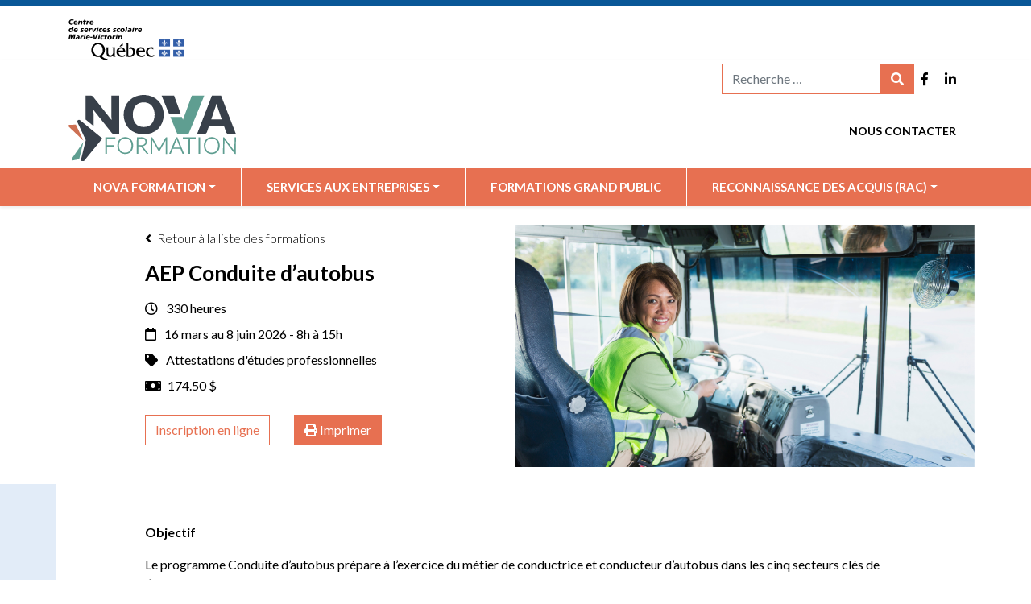

--- FILE ---
content_type: text/html; charset=UTF-8
request_url: https://www.novaformation.ca/formations-grand-public/conduite-autobus/
body_size: 72345
content:
<!DOCTYPE html>
<html lang="fr-CA">
<head>
    <meta charset="UTF-8">
    <meta name="viewport" content="width=device-width, initial-scale=1">
    <meta http-equiv="X-UA-Compatible" content="IE=edge">
    <link rel="profile" href="http://gmpg.org/xfn/11">
<meta name='robots' content='index, follow, max-image-preview:large, max-snippet:-1, max-video-preview:-1' />

	<!-- This site is optimized with the Yoast SEO plugin v22.6 - https://yoast.com/wordpress/plugins/seo/ -->
	<title>AEP Conduite d&#039;autobus - Service aux entreprises</title>
	<link rel="canonical" href="https://www.novaformation.ca/formations-grand-public/conduite-autobus/" />
	<meta property="og:locale" content="fr_CA" />
	<meta property="og:type" content="article" />
	<meta property="og:title" content="AEP Conduite d&#039;autobus - Service aux entreprises" />
	<meta property="og:description" content="Objectif Le programme Conduite d’autobus prépare à l’exercice du métier de conductrice et conducteur d’autobus dans les cinq secteurs clés de l’industrie : le transport urbain, le transport scolaire, le transport interurbain, le transport nolisé et le transport adapté. Cette formation est basée sur l’apprentissage des équipements d’autobus scolaires, d&rsquo;autobus urbains, de transport adapté et [&hellip;]" />
	<meta property="og:url" content="https://www.novaformation.ca/formations-grand-public/conduite-autobus/" />
	<meta property="og:site_name" content="Service aux entreprises" />
	<meta property="article:publisher" content="https://www.facebook.com/SAECSMV" />
	<meta property="article:modified_time" content="2025-12-19T20:59:40+00:00" />
	<meta property="og:image" content="https://www.novaformation.ca/wp-content/uploads/2021/07/conduite_autobus.png" />
	<meta property="og:image:width" content="1350" />
	<meta property="og:image:height" content="650" />
	<meta property="og:image:type" content="image/png" />
	<meta name="twitter:card" content="summary_large_image" />
	<meta name="twitter:label1" content="Estimation du temps de lecture" />
	<meta name="twitter:data1" content="2 minutes" />
	<script type="application/ld+json" class="yoast-schema-graph">{"@context":"https://schema.org","@graph":[{"@type":"WebPage","@id":"https://www.novaformation.ca/formations-grand-public/conduite-autobus/","url":"https://www.novaformation.ca/formations-grand-public/conduite-autobus/","name":"AEP Conduite d'autobus - Service aux entreprises","isPartOf":{"@id":"https://www.novaformation.ca/#website"},"primaryImageOfPage":{"@id":"https://www.novaformation.ca/formations-grand-public/conduite-autobus/#primaryimage"},"image":{"@id":"https://www.novaformation.ca/formations-grand-public/conduite-autobus/#primaryimage"},"thumbnailUrl":"https://www.novaformation.ca/wp-content/uploads/2021/07/conduite_autobus.png","datePublished":"2021-07-14T14:08:31+00:00","dateModified":"2025-12-19T20:59:40+00:00","breadcrumb":{"@id":"https://www.novaformation.ca/formations-grand-public/conduite-autobus/#breadcrumb"},"inLanguage":"fr-CA","potentialAction":[{"@type":"ReadAction","target":["https://www.novaformation.ca/formations-grand-public/conduite-autobus/"]}]},{"@type":"ImageObject","inLanguage":"fr-CA","@id":"https://www.novaformation.ca/formations-grand-public/conduite-autobus/#primaryimage","url":"https://www.novaformation.ca/wp-content/uploads/2021/07/conduite_autobus.png","contentUrl":"https://www.novaformation.ca/wp-content/uploads/2021/07/conduite_autobus.png","width":1350,"height":650},{"@type":"BreadcrumbList","@id":"https://www.novaformation.ca/formations-grand-public/conduite-autobus/#breadcrumb","itemListElement":[{"@type":"ListItem","position":1,"name":"Accueil","item":"https://www.novaformation.ca/"},{"@type":"ListItem","position":2,"name":"AEP Conduite d&rsquo;autobus"}]},{"@type":"WebSite","@id":"https://www.novaformation.ca/#website","url":"https://www.novaformation.ca/","name":"Service aux entreprises","description":"","potentialAction":[{"@type":"SearchAction","target":{"@type":"EntryPoint","urlTemplate":"https://www.novaformation.ca/?s={search_term_string}"},"query-input":"required name=search_term_string"}],"inLanguage":"fr-CA"}]}</script>
	<!-- / Yoast SEO plugin. -->


<link rel='dns-prefetch' href='//www.googletagmanager.com' />
<link rel="alternate" type="application/rss+xml" title="Service aux entreprises &raquo; Flux" href="https://www.novaformation.ca/feed/" />
<link rel="alternate" type="application/rss+xml" title="Service aux entreprises &raquo; Flux des commentaires" href="https://www.novaformation.ca/comments/feed/" />
<script type="text/javascript">
window._wpemojiSettings = {"baseUrl":"https:\/\/s.w.org\/images\/core\/emoji\/14.0.0\/72x72\/","ext":".png","svgUrl":"https:\/\/s.w.org\/images\/core\/emoji\/14.0.0\/svg\/","svgExt":".svg","source":{"concatemoji":"https:\/\/www.novaformation.ca\/wp-includes\/js\/wp-emoji-release.min.js?ver=6.3.7"}};
/*! This file is auto-generated */
!function(i,n){var o,s,e;function c(e){try{var t={supportTests:e,timestamp:(new Date).valueOf()};sessionStorage.setItem(o,JSON.stringify(t))}catch(e){}}function p(e,t,n){e.clearRect(0,0,e.canvas.width,e.canvas.height),e.fillText(t,0,0);var t=new Uint32Array(e.getImageData(0,0,e.canvas.width,e.canvas.height).data),r=(e.clearRect(0,0,e.canvas.width,e.canvas.height),e.fillText(n,0,0),new Uint32Array(e.getImageData(0,0,e.canvas.width,e.canvas.height).data));return t.every(function(e,t){return e===r[t]})}function u(e,t,n){switch(t){case"flag":return n(e,"\ud83c\udff3\ufe0f\u200d\u26a7\ufe0f","\ud83c\udff3\ufe0f\u200b\u26a7\ufe0f")?!1:!n(e,"\ud83c\uddfa\ud83c\uddf3","\ud83c\uddfa\u200b\ud83c\uddf3")&&!n(e,"\ud83c\udff4\udb40\udc67\udb40\udc62\udb40\udc65\udb40\udc6e\udb40\udc67\udb40\udc7f","\ud83c\udff4\u200b\udb40\udc67\u200b\udb40\udc62\u200b\udb40\udc65\u200b\udb40\udc6e\u200b\udb40\udc67\u200b\udb40\udc7f");case"emoji":return!n(e,"\ud83e\udef1\ud83c\udffb\u200d\ud83e\udef2\ud83c\udfff","\ud83e\udef1\ud83c\udffb\u200b\ud83e\udef2\ud83c\udfff")}return!1}function f(e,t,n){var r="undefined"!=typeof WorkerGlobalScope&&self instanceof WorkerGlobalScope?new OffscreenCanvas(300,150):i.createElement("canvas"),a=r.getContext("2d",{willReadFrequently:!0}),o=(a.textBaseline="top",a.font="600 32px Arial",{});return e.forEach(function(e){o[e]=t(a,e,n)}),o}function t(e){var t=i.createElement("script");t.src=e,t.defer=!0,i.head.appendChild(t)}"undefined"!=typeof Promise&&(o="wpEmojiSettingsSupports",s=["flag","emoji"],n.supports={everything:!0,everythingExceptFlag:!0},e=new Promise(function(e){i.addEventListener("DOMContentLoaded",e,{once:!0})}),new Promise(function(t){var n=function(){try{var e=JSON.parse(sessionStorage.getItem(o));if("object"==typeof e&&"number"==typeof e.timestamp&&(new Date).valueOf()<e.timestamp+604800&&"object"==typeof e.supportTests)return e.supportTests}catch(e){}return null}();if(!n){if("undefined"!=typeof Worker&&"undefined"!=typeof OffscreenCanvas&&"undefined"!=typeof URL&&URL.createObjectURL&&"undefined"!=typeof Blob)try{var e="postMessage("+f.toString()+"("+[JSON.stringify(s),u.toString(),p.toString()].join(",")+"));",r=new Blob([e],{type:"text/javascript"}),a=new Worker(URL.createObjectURL(r),{name:"wpTestEmojiSupports"});return void(a.onmessage=function(e){c(n=e.data),a.terminate(),t(n)})}catch(e){}c(n=f(s,u,p))}t(n)}).then(function(e){for(var t in e)n.supports[t]=e[t],n.supports.everything=n.supports.everything&&n.supports[t],"flag"!==t&&(n.supports.everythingExceptFlag=n.supports.everythingExceptFlag&&n.supports[t]);n.supports.everythingExceptFlag=n.supports.everythingExceptFlag&&!n.supports.flag,n.DOMReady=!1,n.readyCallback=function(){n.DOMReady=!0}}).then(function(){return e}).then(function(){var e;n.supports.everything||(n.readyCallback(),(e=n.source||{}).concatemoji?t(e.concatemoji):e.wpemoji&&e.twemoji&&(t(e.twemoji),t(e.wpemoji)))}))}((window,document),window._wpemojiSettings);
</script>
<style type="text/css">
img.wp-smiley,
img.emoji {
	display: inline !important;
	border: none !important;
	box-shadow: none !important;
	height: 1em !important;
	width: 1em !important;
	margin: 0 0.07em !important;
	vertical-align: -0.1em !important;
	background: none !important;
	padding: 0 !important;
}
</style>
	<link rel='stylesheet' id='wp-block-library-css' href='https://www.novaformation.ca/wp-includes/css/dist/block-library/style.min.css?ver=6.3.7' type='text/css' media='all' />
<style id='classic-theme-styles-inline-css' type='text/css'>
/*! This file is auto-generated */
.wp-block-button__link{color:#fff;background-color:#32373c;border-radius:9999px;box-shadow:none;text-decoration:none;padding:calc(.667em + 2px) calc(1.333em + 2px);font-size:1.125em}.wp-block-file__button{background:#32373c;color:#fff;text-decoration:none}
</style>
<style id='global-styles-inline-css' type='text/css'>
body{--wp--preset--color--black: #000000;--wp--preset--color--cyan-bluish-gray: #abb8c3;--wp--preset--color--white: #ffffff;--wp--preset--color--pale-pink: #f78da7;--wp--preset--color--vivid-red: #cf2e2e;--wp--preset--color--luminous-vivid-orange: #ff6900;--wp--preset--color--luminous-vivid-amber: #fcb900;--wp--preset--color--light-green-cyan: #7bdcb5;--wp--preset--color--vivid-green-cyan: #00d084;--wp--preset--color--pale-cyan-blue: #8ed1fc;--wp--preset--color--vivid-cyan-blue: #0693e3;--wp--preset--color--vivid-purple: #9b51e0;--wp--preset--gradient--vivid-cyan-blue-to-vivid-purple: linear-gradient(135deg,rgba(6,147,227,1) 0%,rgb(155,81,224) 100%);--wp--preset--gradient--light-green-cyan-to-vivid-green-cyan: linear-gradient(135deg,rgb(122,220,180) 0%,rgb(0,208,130) 100%);--wp--preset--gradient--luminous-vivid-amber-to-luminous-vivid-orange: linear-gradient(135deg,rgba(252,185,0,1) 0%,rgba(255,105,0,1) 100%);--wp--preset--gradient--luminous-vivid-orange-to-vivid-red: linear-gradient(135deg,rgba(255,105,0,1) 0%,rgb(207,46,46) 100%);--wp--preset--gradient--very-light-gray-to-cyan-bluish-gray: linear-gradient(135deg,rgb(238,238,238) 0%,rgb(169,184,195) 100%);--wp--preset--gradient--cool-to-warm-spectrum: linear-gradient(135deg,rgb(74,234,220) 0%,rgb(151,120,209) 20%,rgb(207,42,186) 40%,rgb(238,44,130) 60%,rgb(251,105,98) 80%,rgb(254,248,76) 100%);--wp--preset--gradient--blush-light-purple: linear-gradient(135deg,rgb(255,206,236) 0%,rgb(152,150,240) 100%);--wp--preset--gradient--blush-bordeaux: linear-gradient(135deg,rgb(254,205,165) 0%,rgb(254,45,45) 50%,rgb(107,0,62) 100%);--wp--preset--gradient--luminous-dusk: linear-gradient(135deg,rgb(255,203,112) 0%,rgb(199,81,192) 50%,rgb(65,88,208) 100%);--wp--preset--gradient--pale-ocean: linear-gradient(135deg,rgb(255,245,203) 0%,rgb(182,227,212) 50%,rgb(51,167,181) 100%);--wp--preset--gradient--electric-grass: linear-gradient(135deg,rgb(202,248,128) 0%,rgb(113,206,126) 100%);--wp--preset--gradient--midnight: linear-gradient(135deg,rgb(2,3,129) 0%,rgb(40,116,252) 100%);--wp--preset--font-size--small: 13px;--wp--preset--font-size--medium: 20px;--wp--preset--font-size--large: 36px;--wp--preset--font-size--x-large: 42px;--wp--preset--spacing--20: 0.44rem;--wp--preset--spacing--30: 0.67rem;--wp--preset--spacing--40: 1rem;--wp--preset--spacing--50: 1.5rem;--wp--preset--spacing--60: 2.25rem;--wp--preset--spacing--70: 3.38rem;--wp--preset--spacing--80: 5.06rem;--wp--preset--shadow--natural: 6px 6px 9px rgba(0, 0, 0, 0.2);--wp--preset--shadow--deep: 12px 12px 50px rgba(0, 0, 0, 0.4);--wp--preset--shadow--sharp: 6px 6px 0px rgba(0, 0, 0, 0.2);--wp--preset--shadow--outlined: 6px 6px 0px -3px rgba(255, 255, 255, 1), 6px 6px rgba(0, 0, 0, 1);--wp--preset--shadow--crisp: 6px 6px 0px rgba(0, 0, 0, 1);}:where(.is-layout-flex){gap: 0.5em;}:where(.is-layout-grid){gap: 0.5em;}body .is-layout-flow > .alignleft{float: left;margin-inline-start: 0;margin-inline-end: 2em;}body .is-layout-flow > .alignright{float: right;margin-inline-start: 2em;margin-inline-end: 0;}body .is-layout-flow > .aligncenter{margin-left: auto !important;margin-right: auto !important;}body .is-layout-constrained > .alignleft{float: left;margin-inline-start: 0;margin-inline-end: 2em;}body .is-layout-constrained > .alignright{float: right;margin-inline-start: 2em;margin-inline-end: 0;}body .is-layout-constrained > .aligncenter{margin-left: auto !important;margin-right: auto !important;}body .is-layout-constrained > :where(:not(.alignleft):not(.alignright):not(.alignfull)){max-width: var(--wp--style--global--content-size);margin-left: auto !important;margin-right: auto !important;}body .is-layout-constrained > .alignwide{max-width: var(--wp--style--global--wide-size);}body .is-layout-flex{display: flex;}body .is-layout-flex{flex-wrap: wrap;align-items: center;}body .is-layout-flex > *{margin: 0;}body .is-layout-grid{display: grid;}body .is-layout-grid > *{margin: 0;}:where(.wp-block-columns.is-layout-flex){gap: 2em;}:where(.wp-block-columns.is-layout-grid){gap: 2em;}:where(.wp-block-post-template.is-layout-flex){gap: 1.25em;}:where(.wp-block-post-template.is-layout-grid){gap: 1.25em;}.has-black-color{color: var(--wp--preset--color--black) !important;}.has-cyan-bluish-gray-color{color: var(--wp--preset--color--cyan-bluish-gray) !important;}.has-white-color{color: var(--wp--preset--color--white) !important;}.has-pale-pink-color{color: var(--wp--preset--color--pale-pink) !important;}.has-vivid-red-color{color: var(--wp--preset--color--vivid-red) !important;}.has-luminous-vivid-orange-color{color: var(--wp--preset--color--luminous-vivid-orange) !important;}.has-luminous-vivid-amber-color{color: var(--wp--preset--color--luminous-vivid-amber) !important;}.has-light-green-cyan-color{color: var(--wp--preset--color--light-green-cyan) !important;}.has-vivid-green-cyan-color{color: var(--wp--preset--color--vivid-green-cyan) !important;}.has-pale-cyan-blue-color{color: var(--wp--preset--color--pale-cyan-blue) !important;}.has-vivid-cyan-blue-color{color: var(--wp--preset--color--vivid-cyan-blue) !important;}.has-vivid-purple-color{color: var(--wp--preset--color--vivid-purple) !important;}.has-black-background-color{background-color: var(--wp--preset--color--black) !important;}.has-cyan-bluish-gray-background-color{background-color: var(--wp--preset--color--cyan-bluish-gray) !important;}.has-white-background-color{background-color: var(--wp--preset--color--white) !important;}.has-pale-pink-background-color{background-color: var(--wp--preset--color--pale-pink) !important;}.has-vivid-red-background-color{background-color: var(--wp--preset--color--vivid-red) !important;}.has-luminous-vivid-orange-background-color{background-color: var(--wp--preset--color--luminous-vivid-orange) !important;}.has-luminous-vivid-amber-background-color{background-color: var(--wp--preset--color--luminous-vivid-amber) !important;}.has-light-green-cyan-background-color{background-color: var(--wp--preset--color--light-green-cyan) !important;}.has-vivid-green-cyan-background-color{background-color: var(--wp--preset--color--vivid-green-cyan) !important;}.has-pale-cyan-blue-background-color{background-color: var(--wp--preset--color--pale-cyan-blue) !important;}.has-vivid-cyan-blue-background-color{background-color: var(--wp--preset--color--vivid-cyan-blue) !important;}.has-vivid-purple-background-color{background-color: var(--wp--preset--color--vivid-purple) !important;}.has-black-border-color{border-color: var(--wp--preset--color--black) !important;}.has-cyan-bluish-gray-border-color{border-color: var(--wp--preset--color--cyan-bluish-gray) !important;}.has-white-border-color{border-color: var(--wp--preset--color--white) !important;}.has-pale-pink-border-color{border-color: var(--wp--preset--color--pale-pink) !important;}.has-vivid-red-border-color{border-color: var(--wp--preset--color--vivid-red) !important;}.has-luminous-vivid-orange-border-color{border-color: var(--wp--preset--color--luminous-vivid-orange) !important;}.has-luminous-vivid-amber-border-color{border-color: var(--wp--preset--color--luminous-vivid-amber) !important;}.has-light-green-cyan-border-color{border-color: var(--wp--preset--color--light-green-cyan) !important;}.has-vivid-green-cyan-border-color{border-color: var(--wp--preset--color--vivid-green-cyan) !important;}.has-pale-cyan-blue-border-color{border-color: var(--wp--preset--color--pale-cyan-blue) !important;}.has-vivid-cyan-blue-border-color{border-color: var(--wp--preset--color--vivid-cyan-blue) !important;}.has-vivid-purple-border-color{border-color: var(--wp--preset--color--vivid-purple) !important;}.has-vivid-cyan-blue-to-vivid-purple-gradient-background{background: var(--wp--preset--gradient--vivid-cyan-blue-to-vivid-purple) !important;}.has-light-green-cyan-to-vivid-green-cyan-gradient-background{background: var(--wp--preset--gradient--light-green-cyan-to-vivid-green-cyan) !important;}.has-luminous-vivid-amber-to-luminous-vivid-orange-gradient-background{background: var(--wp--preset--gradient--luminous-vivid-amber-to-luminous-vivid-orange) !important;}.has-luminous-vivid-orange-to-vivid-red-gradient-background{background: var(--wp--preset--gradient--luminous-vivid-orange-to-vivid-red) !important;}.has-very-light-gray-to-cyan-bluish-gray-gradient-background{background: var(--wp--preset--gradient--very-light-gray-to-cyan-bluish-gray) !important;}.has-cool-to-warm-spectrum-gradient-background{background: var(--wp--preset--gradient--cool-to-warm-spectrum) !important;}.has-blush-light-purple-gradient-background{background: var(--wp--preset--gradient--blush-light-purple) !important;}.has-blush-bordeaux-gradient-background{background: var(--wp--preset--gradient--blush-bordeaux) !important;}.has-luminous-dusk-gradient-background{background: var(--wp--preset--gradient--luminous-dusk) !important;}.has-pale-ocean-gradient-background{background: var(--wp--preset--gradient--pale-ocean) !important;}.has-electric-grass-gradient-background{background: var(--wp--preset--gradient--electric-grass) !important;}.has-midnight-gradient-background{background: var(--wp--preset--gradient--midnight) !important;}.has-small-font-size{font-size: var(--wp--preset--font-size--small) !important;}.has-medium-font-size{font-size: var(--wp--preset--font-size--medium) !important;}.has-large-font-size{font-size: var(--wp--preset--font-size--large) !important;}.has-x-large-font-size{font-size: var(--wp--preset--font-size--x-large) !important;}
.wp-block-navigation a:where(:not(.wp-element-button)){color: inherit;}
:where(.wp-block-post-template.is-layout-flex){gap: 1.25em;}:where(.wp-block-post-template.is-layout-grid){gap: 1.25em;}
:where(.wp-block-columns.is-layout-flex){gap: 2em;}:where(.wp-block-columns.is-layout-grid){gap: 2em;}
.wp-block-pullquote{font-size: 1.5em;line-height: 1.6;}
</style>
<link rel='stylesheet' id='main.css-css' href='https://www.novaformation.ca/wp-content/themes/sae/inc/assets/styles/main.css?ver=6.3.7&#038;v3' type='text/css' media='all' />
<script type='text/javascript' src='https://www.novaformation.ca/wp-includes/js/jquery/jquery.min.js?ver=3.7.0' id='jquery-core-js'></script>
<script type='text/javascript' src='https://www.novaformation.ca/wp-includes/js/jquery/jquery-migrate.min.js?ver=3.4.1' id='jquery-migrate-js'></script>
<!--[if lt IE 9]>
<script type='text/javascript' src='https://www.novaformation.ca/wp-content/themes/sae/inc/assets/js/html5.js?ver=3.7.0' id='html5hiv-js'></script>
<![endif]-->

<!-- Google tag (gtag.js) snippet added by Site Kit -->
<!-- Google Analytics snippet added by Site Kit -->
<script type='text/javascript' src='https://www.googletagmanager.com/gtag/js?id=G-RM1HH3G8SF' id='google_gtagjs-js' async></script>
<script id="google_gtagjs-js-after" type="text/javascript">
window.dataLayer = window.dataLayer || [];function gtag(){dataLayer.push(arguments);}
gtag("set","linker",{"domains":["www.novaformation.ca"]});
gtag("js", new Date());
gtag("set", "developer_id.dZTNiMT", true);
gtag("config", "G-RM1HH3G8SF");
</script>
<link rel="https://api.w.org/" href="https://www.novaformation.ca/wp-json/" /><link rel="EditURI" type="application/rsd+xml" title="RSD" href="https://www.novaformation.ca/xmlrpc.php?rsd" />
<meta name="generator" content="WordPress 6.3.7" />
<link rel='shortlink' href='https://www.novaformation.ca/?p=789' />
<link rel="alternate" type="application/json+oembed" href="https://www.novaformation.ca/wp-json/oembed/1.0/embed?url=https%3A%2F%2Fwww.novaformation.ca%2Fformations-grand-public%2Fconduite-autobus%2F" />
<link rel="alternate" type="text/xml+oembed" href="https://www.novaformation.ca/wp-json/oembed/1.0/embed?url=https%3A%2F%2Fwww.novaformation.ca%2Fformations-grand-public%2Fconduite-autobus%2F&#038;format=xml" />
<meta name="generator" content="Site Kit by Google 1.168.0" /><link rel="pingback" href="https://www.novaformation.ca/xmlrpc.php"><style type="text/css">.recentcomments a{display:inline !important;padding:0 !important;margin:0 !important;}</style>
<!-- Google Tag Manager snippet added by Site Kit -->
<script type="text/javascript">
			( function( w, d, s, l, i ) {
				w[l] = w[l] || [];
				w[l].push( {'gtm.start': new Date().getTime(), event: 'gtm.js'} );
				var f = d.getElementsByTagName( s )[0],
					j = d.createElement( s ), dl = l != 'dataLayer' ? '&l=' + l : '';
				j.async = true;
				j.src = 'https://www.googletagmanager.com/gtm.js?id=' + i + dl;
				f.parentNode.insertBefore( j, f );
			} )( window, document, 'script', 'dataLayer', 'GTM-5K847S5' );
			
</script>

<!-- End Google Tag Manager snippet added by Site Kit -->
    <link rel="apple-touch-icon" sizes="180x180" href="https://www.novaformation.ca/wp-content/themes/sae/inc/assets/styles/favicon/apple-touch-icon.png">
    <link rel="icon" type="image/png" sizes="32x32" href="https://www.novaformation.ca/wp-content/themes/sae/inc/assets/styles/favicon/favicon-32x32.png">
    <link rel="icon" type="image/png" sizes="16x16" href="https://www.novaformation.ca/wp-content/themes/sae/inc/assets/styles/favicon/favicon-16x16.png">
    <link rel="manifest" href="https://www.novaformation.ca/wp-content/themes/sae/inc/assets/styles/favicon/site.webmanifest">
    <link rel="stylesheet" href="https://www.novaformation.ca/wp-content/themes/sae/inc/assets/OwlCarousel2-2.3.4/dist/assets/owl.carousel.min.css">
<script type="text/javascript">
jQuery(document).ready(function() {
    jQuery('.pagination a').each(function(i,a){jQuery(a).attr('href',jQuery(a).attr('href')+'#formations')});
});
</script>
</head>

<body class="public-training-template-default single single-public-training postid-789">
<div id="page" class="site">
    <div class="header-top d-print-none">
        <div class="container my-2 mt-xl-3 mb-xl-0">
            <img src="https://www.novaformation.ca/wp-content/themes/sae/inc/assets/styles/images/cssmv-logo-couleur.svg"
                 alt="Centre de services scolaire Marie-Victorin">
        </div>
    </div>
	<header class="shadow-sm" role="banner">
        <div class="secondary-nav d-none d-xl-block">
            <nav class="navbar navbar-expand-xl p-0">
                <div class="container justify-content-end mt-1">
                                        <form class="form-inline"
                          role="search"
                          method="get"
                          action="https://www.novaformation.ca/">
                        <div class="form-group">
                            <label for="search"
                                   class="sr-only">
                                Rechercher                            </label>
                            <input type="search"
                                   class="form-control border-primary"
                                   id="search"
                                   placeholder="Recherche &hellip;"
                                   value=""
                                   name="s"
                                   title="Recherche:">
                        </div>

                        <button type="submit" class="btn btn-primary">
                            <i class="fas fa-search"></i>
                        </button>
                    </form>
                    <div class="social-menu-items"><ul id="menu-menu-reseaux-sociaux" class="navbar-nav mr-auto"><li itemscope="itemscope" itemtype="https://www.schema.org/SiteNavigationElement" id="menu-item-91" class="link-social facebook menu-item menu-item-type-custom menu-item-object-custom menu-item-91 nav-item"><a title="Facebook" href="https://www.facebook.com/novaformationcssmv" class="nav-link">Facebook</a></li>
<li itemscope="itemscope" itemtype="https://www.schema.org/SiteNavigationElement" id="menu-item-92" class="link-social linkedin menu-item menu-item-type-custom menu-item-object-custom menu-item-92 nav-item"><a title="LinkedIn" href="https://www.linkedin.com/company/service-aux-entreprises-commission-scolaire-marie-victorin/" class="nav-link">LinkedIn</a></li>
</ul></div>                </div>
            </nav>
        </div>
        <div class="container">
            <nav class="navbar navbar-expand-xl p-0">
                <a class="navbar-brand pt-2 pt-xl-0 pb-2" href="https://www.novaformation.ca/">
                    <img src="https://www.novaformation.ca/wp-content/themes/sae/inc/assets/styles/images/nova.svg" alt="Centre de services scolaires Marie-Victorin">
                </a>
                <button class="hamburger navbar-toggler"
                        type="button"
                        data-toggle="collapse"
                        data-target="#main-nav"
                        aria-controls=""
                        aria-expanded="false"
                        aria-label="Toggle navigation"
                        id="hamburger-x">
                    <span class="line"></span>
                    <span class="line"></span>
                    <span class="line"></span>
                </button>
                <div id="main-nav" class="collapse navbar-collapse justify-content-end navbar-secondary">
                    <div class="d-xl-none"><ul id="menu-menu-principal" class="navbar-nav"><li itemscope="itemscope" itemtype="https://www.schema.org/SiteNavigationElement" id="menu-item-2632" class="menu-item menu-item-type-custom menu-item-object-custom menu-item-has-children dropdown menu-item-2632 nav-item"><a title="Nova Formation" href="#" data-toggle="dropdown" aria-haspopup="true" aria-expanded="false" class="dropdown-toggle nav-link" id="menu-item-dropdown-2632">Nova Formation</a>
<ul class="dropdown-menu" aria-labelledby="menu-item-dropdown-2632" role="menu">
	<li itemscope="itemscope" itemtype="https://www.schema.org/SiteNavigationElement" id="menu-item-2629" class="menu-item menu-item-type-post_type menu-item-object-page menu-item-2629 nav-item"><a title="Mission et valeurs" href="https://www.novaformation.ca/a-propos/mission-valeurs-et-histoire/" class="dropdown-item">Mission et valeurs</a></li>
	<li itemscope="itemscope" itemtype="https://www.schema.org/SiteNavigationElement" id="menu-item-2630" class="menu-item menu-item-type-post_type menu-item-object-page menu-item-2630 nav-item"><a title="Notre équipe" href="https://www.novaformation.ca/a-propos/notre-equipe/" class="dropdown-item">Notre équipe</a></li>
	<li itemscope="itemscope" itemtype="https://www.schema.org/SiteNavigationElement" id="menu-item-2631" class="menu-item menu-item-type-post_type menu-item-object-page menu-item-2631 nav-item"><a title="Nos partenaires et nos clients" href="https://www.novaformation.ca/a-propos/partenaires-et-clients/" class="dropdown-item">Nos partenaires et nos clients</a></li>
</ul>
</li>
<li itemscope="itemscope" itemtype="https://www.schema.org/SiteNavigationElement" id="menu-item-70" class="menu-item menu-item-type-post_type menu-item-object-page menu-item-has-children dropdown menu-item-70 nav-item"><a title="Services aux entreprises" href="#" data-toggle="dropdown" aria-haspopup="true" aria-expanded="false" class="dropdown-toggle nav-link" id="menu-item-dropdown-70">Services aux entreprises</a>
<ul class="dropdown-menu" aria-labelledby="menu-item-dropdown-70" role="menu">
	<li itemscope="itemscope" itemtype="https://www.schema.org/SiteNavigationElement" id="menu-item-69" class="menu-item menu-item-type-post_type menu-item-object-page menu-item-69 nav-item"><a title="Formations pour entreprises" href="https://www.novaformation.ca/formations-aux-entreprises/" class="dropdown-item">Formations pour entreprises</a></li>
	<li itemscope="itemscope" itemtype="https://www.schema.org/SiteNavigationElement" id="menu-item-2939" class="menu-item menu-item-type-custom menu-item-object-custom menu-item-2939 nav-item"><a title="Formations à 5$ de l&#039;heure" href="https://www.novaformation.ca/formations-grand-public-categorie/formations-5/" class="dropdown-item">Formations à 5$ de l&#039;heure</a></li>
	<li itemscope="itemscope" itemtype="https://www.schema.org/SiteNavigationElement" id="menu-item-422" class="menu-item menu-item-type-post_type menu-item-object-page menu-item-422 nav-item"><a title="Transfert des compétences et plan de relève" href="https://www.novaformation.ca/services-conseil/soutien-au-transfert-des-apprentissages-en-milieu-de-travail/" class="dropdown-item">Transfert des compétences et plan de relève</a></li>
	<li itemscope="itemscope" itemtype="https://www.schema.org/SiteNavigationElement" id="menu-item-71" class="menu-item menu-item-type-post_type menu-item-object-page menu-item-71 nav-item"><a title="Accompagnement / coaching" href="https://www.novaformation.ca/services-conseil/accompagnement/" class="dropdown-item">Accompagnement / coaching</a></li>
	<li itemscope="itemscope" itemtype="https://www.schema.org/SiteNavigationElement" id="menu-item-419" class="menu-item menu-item-type-post_type menu-item-object-page menu-item-419 nav-item"><a title="Tests de classement et certification" href="https://www.novaformation.ca/services-conseil/elaboration-de-profils-de-competences-et-de-tests-dembauche/" class="dropdown-item">Tests de classement et certification</a></li>
	<li itemscope="itemscope" itemtype="https://www.schema.org/SiteNavigationElement" id="menu-item-1345" class="menu-item menu-item-type-post_type menu-item-object-page menu-item-1345 nav-item"><a title="Francisation en entreprise" href="https://www.novaformation.ca/services-conseil/francisation/" class="dropdown-item">Francisation en entreprise</a></li>
	<li itemscope="itemscope" itemtype="https://www.schema.org/SiteNavigationElement" id="menu-item-2272" class="menu-item menu-item-type-post_type menu-item-object-page menu-item-2272 nav-item"><a title="Document de conformité pour APRPA" href="https://www.novaformation.ca/services-conseil/demande-dexemption-pour-assistance-a-la-personne-en-residence-privee-pour-aines-autonomes-et-semi-autonomes/" class="dropdown-item">Document de conformité pour APRPA</a></li>
</ul>
</li>
<li itemscope="itemscope" itemtype="https://www.schema.org/SiteNavigationElement" id="menu-item-68" class="menu-item menu-item-type-post_type menu-item-object-page menu-item-68 nav-item"><a title="Formations grand public" href="https://www.novaformation.ca/formations-grand-public/" class="nav-link">Formations grand public</a></li>
<li itemscope="itemscope" itemtype="https://www.schema.org/SiteNavigationElement" id="menu-item-2878" class="menu-item menu-item-type-custom menu-item-object-custom menu-item-has-children dropdown menu-item-2878 nav-item"><a title="Reconnaissance des acquis (RAC)" href="#" data-toggle="dropdown" aria-haspopup="true" aria-expanded="false" class="dropdown-toggle nav-link" id="menu-item-dropdown-2878">Reconnaissance des acquis (RAC)</a>
<ul class="dropdown-menu" aria-labelledby="menu-item-dropdown-2878" role="menu">
	<li itemscope="itemscope" itemtype="https://www.schema.org/SiteNavigationElement" id="menu-item-424" class="menu-item menu-item-type-post_type menu-item-object-page menu-item-424 nav-item"><a title="RAC en entreprise" href="https://www.novaformation.ca/reconnaissance-des-acquis-et-des-competences-rac/" class="dropdown-item">RAC en entreprise</a></li>
	<li itemscope="itemscope" itemtype="https://www.schema.org/SiteNavigationElement" id="menu-item-2879" class="menu-item menu-item-type-custom menu-item-object-custom menu-item-2879 nav-item"><a title="RAC pour citoyens" href="https://cssmv.gouv.qc.ca/sommaire-de-loffre-de-service/reconnaissance-acquis-competences-rac/" class="dropdown-item">RAC pour citoyens</a></li>
</ul>
</li>
</ul></div>                                        <div class="menu-menu-secondaire-2ieme-ligne-container"><ul id="menu-menu-secondaire-2ieme-ligne" class="navbar-nav"><li itemscope="itemscope" itemtype="https://www.schema.org/SiteNavigationElement" id="menu-item-2888" class="menu-item menu-item-type-post_type menu-item-object-page menu-item-2888 nav-item"><a title="Nous contacter" href="https://www.novaformation.ca/nous-joindre/" class="nav-link">Nous contacter</a></li>
</ul></div>                    <div class="social-menu-items d-xl-none"><ul id="menu-menu-reseaux-sociaux-1" class="list-unstyled d-flex mb-0"><li itemscope="itemscope" itemtype="https://www.schema.org/SiteNavigationElement" class="link-social facebook menu-item menu-item-type-custom menu-item-object-custom menu-item-91 nav-item"><a title="Facebook" href="https://www.facebook.com/novaformationcssmv" class="nav-link">Facebook</a></li>
<li itemscope="itemscope" itemtype="https://www.schema.org/SiteNavigationElement" class="link-social linkedin menu-item menu-item-type-custom menu-item-object-custom menu-item-92 nav-item"><a title="LinkedIn" href="https://www.linkedin.com/company/service-aux-entreprises-commission-scolaire-marie-victorin/" class="nav-link">LinkedIn</a></li>
</ul></div>                    <form class="form-inline d-xl-none mb-2"
                          role="search"
                          method="get"
                          action="https://www.novaformation.ca/">
                        <div class="form-group">
                            <label for="search"
                                   class="sr-only">
                                Rechercher                            </label>
                            <input type="search"
                                   class="form-control border-primary mt-3"
                                   id="search"
                                   placeholder="Recherche &hellip;"
                                   value=""
                                   name="s"
                                   title="Recherche:">
                        </div>

                        <button type="submit" class="btn btn-primary">
                            <i class="fas fa-search"></i>
                        </button>
                    </form>
                </div>
            </nav>
        </div>
        <div class="d-none d-xl-block bg-primary text-white">
            <div class="container">
                <nav class="w-100">
                    <div class="main-nav"><ul id="menu-menu-principal-1" class="d-flex justify-content-between flex-fill list-unstyled mb-0"><li itemscope="itemscope" itemtype="https://www.schema.org/SiteNavigationElement" class="menu-item menu-item-type-custom menu-item-object-custom menu-item-has-children dropdown menu-item-2632 nav-item"><a title="Nova Formation" href="#" data-toggle="dropdown" aria-haspopup="true" aria-expanded="false" class="dropdown-toggle nav-link" id="menu-item-dropdown-2632">Nova Formation</a>
<ul class="dropdown-menu" aria-labelledby="menu-item-dropdown-2632" role="menu">
	<li itemscope="itemscope" itemtype="https://www.schema.org/SiteNavigationElement" class="menu-item menu-item-type-post_type menu-item-object-page menu-item-2629 nav-item"><a title="Mission et valeurs" href="https://www.novaformation.ca/a-propos/mission-valeurs-et-histoire/" class="dropdown-item">Mission et valeurs</a></li>
	<li itemscope="itemscope" itemtype="https://www.schema.org/SiteNavigationElement" class="menu-item menu-item-type-post_type menu-item-object-page menu-item-2630 nav-item"><a title="Notre équipe" href="https://www.novaformation.ca/a-propos/notre-equipe/" class="dropdown-item">Notre équipe</a></li>
	<li itemscope="itemscope" itemtype="https://www.schema.org/SiteNavigationElement" class="menu-item menu-item-type-post_type menu-item-object-page menu-item-2631 nav-item"><a title="Nos partenaires et nos clients" href="https://www.novaformation.ca/a-propos/partenaires-et-clients/" class="dropdown-item">Nos partenaires et nos clients</a></li>
</ul>
</li>
<li itemscope="itemscope" itemtype="https://www.schema.org/SiteNavigationElement" class="menu-item menu-item-type-post_type menu-item-object-page menu-item-has-children dropdown menu-item-70 nav-item"><a title="Services aux entreprises" href="#" data-toggle="dropdown" aria-haspopup="true" aria-expanded="false" class="dropdown-toggle nav-link" id="menu-item-dropdown-70">Services aux entreprises</a>
<ul class="dropdown-menu" aria-labelledby="menu-item-dropdown-70" role="menu">
	<li itemscope="itemscope" itemtype="https://www.schema.org/SiteNavigationElement" class="menu-item menu-item-type-post_type menu-item-object-page menu-item-69 nav-item"><a title="Formations pour entreprises" href="https://www.novaformation.ca/formations-aux-entreprises/" class="dropdown-item">Formations pour entreprises</a></li>
	<li itemscope="itemscope" itemtype="https://www.schema.org/SiteNavigationElement" class="menu-item menu-item-type-custom menu-item-object-custom menu-item-2939 nav-item"><a title="Formations à 5$ de l&#039;heure" href="https://www.novaformation.ca/formations-grand-public-categorie/formations-5/" class="dropdown-item">Formations à 5$ de l&#039;heure</a></li>
	<li itemscope="itemscope" itemtype="https://www.schema.org/SiteNavigationElement" class="menu-item menu-item-type-post_type menu-item-object-page menu-item-422 nav-item"><a title="Transfert des compétences et plan de relève" href="https://www.novaformation.ca/services-conseil/soutien-au-transfert-des-apprentissages-en-milieu-de-travail/" class="dropdown-item">Transfert des compétences et plan de relève</a></li>
	<li itemscope="itemscope" itemtype="https://www.schema.org/SiteNavigationElement" class="menu-item menu-item-type-post_type menu-item-object-page menu-item-71 nav-item"><a title="Accompagnement / coaching" href="https://www.novaformation.ca/services-conseil/accompagnement/" class="dropdown-item">Accompagnement / coaching</a></li>
	<li itemscope="itemscope" itemtype="https://www.schema.org/SiteNavigationElement" class="menu-item menu-item-type-post_type menu-item-object-page menu-item-419 nav-item"><a title="Tests de classement et certification" href="https://www.novaformation.ca/services-conseil/elaboration-de-profils-de-competences-et-de-tests-dembauche/" class="dropdown-item">Tests de classement et certification</a></li>
	<li itemscope="itemscope" itemtype="https://www.schema.org/SiteNavigationElement" class="menu-item menu-item-type-post_type menu-item-object-page menu-item-1345 nav-item"><a title="Francisation en entreprise" href="https://www.novaformation.ca/services-conseil/francisation/" class="dropdown-item">Francisation en entreprise</a></li>
	<li itemscope="itemscope" itemtype="https://www.schema.org/SiteNavigationElement" class="menu-item menu-item-type-post_type menu-item-object-page menu-item-2272 nav-item"><a title="Document de conformité pour APRPA" href="https://www.novaformation.ca/services-conseil/demande-dexemption-pour-assistance-a-la-personne-en-residence-privee-pour-aines-autonomes-et-semi-autonomes/" class="dropdown-item">Document de conformité pour APRPA</a></li>
</ul>
</li>
<li itemscope="itemscope" itemtype="https://www.schema.org/SiteNavigationElement" class="menu-item menu-item-type-post_type menu-item-object-page menu-item-68 nav-item"><a title="Formations grand public" href="https://www.novaformation.ca/formations-grand-public/" class="nav-link">Formations grand public</a></li>
<li itemscope="itemscope" itemtype="https://www.schema.org/SiteNavigationElement" class="menu-item menu-item-type-custom menu-item-object-custom menu-item-has-children dropdown menu-item-2878 nav-item"><a title="Reconnaissance des acquis (RAC)" href="#" data-toggle="dropdown" aria-haspopup="true" aria-expanded="false" class="dropdown-toggle nav-link" id="menu-item-dropdown-2878">Reconnaissance des acquis (RAC)</a>
<ul class="dropdown-menu" aria-labelledby="menu-item-dropdown-2878" role="menu">
	<li itemscope="itemscope" itemtype="https://www.schema.org/SiteNavigationElement" class="menu-item menu-item-type-post_type menu-item-object-page menu-item-424 nav-item"><a title="RAC en entreprise" href="https://www.novaformation.ca/reconnaissance-des-acquis-et-des-competences-rac/" class="dropdown-item">RAC en entreprise</a></li>
	<li itemscope="itemscope" itemtype="https://www.schema.org/SiteNavigationElement" class="menu-item menu-item-type-custom menu-item-object-custom menu-item-2879 nav-item"><a title="RAC pour citoyens" href="https://cssmv.gouv.qc.ca/sommaire-de-loffre-de-service/reconnaissance-acquis-competences-rac/" class="dropdown-item">RAC pour citoyens</a></li>
</ul>
</li>
</ul></div>
                </nav>
            </div>
        </div>
	</header>

<section class="blog-header">
    <div class="container mt-lg-4">
        <div class="row">
            <div class="col-lg-5 offset-lg-1 pb-lg-5 pr-lg-5 mt-4 mt-lg-0">
                <a class="mb-3 font-weight-light d-inline-block mb-3 text-body d-print-none"
                   href="https://www.novaformation.ca/formations-grand-public/">
                    <i class="fas fa-angle-left mt-1 pr-1"></i> Retour à la liste des formations                </a>
                <h1 class="font-weight-bold">
                    AEP Conduite d&rsquo;autobus                </h1>
                <div>
                                                                <div class="d-flex align-items-center mb-2">
                            <i class="far fa-clock" style="padding-right: 10px;"></i>
                            <span>330 heures</span>
                        </div>
                                                                                               <div class="d-flex align-items-center mb-2">
                            <i class="far fa-calendar" style="padding-right: 10px;"></i>
                            <span>16 mars au 8 juin 2026 - 8h à 15h</span>
                        </div>
                    

                    <div class="d-flex align-items-center mb-2">
                        <i class="fas fa-tag" style="padding-right: 10px;"></i>
                        <span>
                                                                                                                                                                <a class="text-body" href="https://www.novaformation.ca/formations-grand-public-categorie/aep/">
                                            Attestations d'études professionnelles                                        </a>
                                                            </span>
                    </div>
                                                                <div class="d-flex align-items-center mb-2">
                            <i class="fas fa-money-bill" style="padding-right: 8px;"></i>
                            <span>174.50 $</span>
                        </div>
                                                                                <div class="row">
                                                                                                                            <div class="col-auto mt-3">
                                <a class="btn btn-outline-primary d-print-none"
                                   href="https://www.inforoutefpt.org/organismes-niveau-secondaire/centres-formation-professionnelle/864586/groupes/9-18253"
                                   target="_blank">
                                    Inscription en ligne                                </a>
                                <p class="d-none d-print-block font-weight-bold">
                                    Inscription en ligne https://www.inforoutefpt.org/organismes-niveau-secondaire/centres-formation-professionnelle/864586/groupes/9-18253                                </p>
                            </div>
                                                <div class="col-auto mt-3">
                            <a class="btn btn-primary d-print-none" href="#" onclick="window.print();return false;">
                                <i class="fa fa-print" aria-hidden="true"></i>
                                Imprimer                            </a>
                        </div>
                    </div>
                </div>
            </div>
            <div class="col-md-8 col-lg-6 pt-4 pt-lg-5 pb-4 pb-lg-5 pl-lg-5 mt-4 mt-lg-0 text-white blog-header-info d-flex align-items-center"
                 style="background-image: url('https://www.novaformation.ca/wp-content/uploads/2021/07/conduite-autobus_en-tete.png')">
            </div>
        </div>
    </div>
</section>
<section class="two-side-light">
    <div class="container bg-white pt-4 pt-lg-5">
        <div class="row">
            <div class="col-lg-10 offset-lg-1">
                                    <div class="body-content">
                        <p><strong>Objectif</strong></p>
<p>Le programme Conduite d’autobus prépare à l’exercice du métier de conductrice et conducteur d’autobus dans les cinq secteurs clés de l’industrie : le transport urbain, le transport scolaire, le transport interurbain, le transport nolisé et le transport adapté.</p>
<p>Cette formation est basée sur l’apprentissage des équipements d’autobus scolaires, d&rsquo;autobus urbains, de transport adapté et d&rsquo;autocars. Les élèves termineront avec la carte de métier unique. Aussi, ils obtiendront une attestation d’études professionnelles émise par le centre de formation. Ils auront un permis de conduire de la classe 2.</p>
<p><strong>Contenu</strong></p>
<ul>
<li>Se situer au regard de la profession et de la démarche de formation;</li>
<li>Optimiser l’utilisation des systèmes mécaniques d’un autobus;</li>
<li>Appliquer la réglementation;</li>
<li>Conduire un autobus;</li>
<li>Effectuer du transport scolaire;</li>
<li>Effectuer du transport urbain;</li>
<li>Effectuer du transport par autocar;</li>
<li>Effectuer du transport adapté;</li>
<li>S’intégrer en milieu de travail;</li>
</ul>
<p><strong><span style="font-family: 'Calibri',sans-serif;">Conditions d&rsquo;admission</span></strong></p>
<p><strong> 1.</strong> Répondre aux exigences suivantes du ministère de l&rsquo;Éducation : Posséder les unités de 3e secondaire en langue d’enseignement, en langue seconde et en mathématique ou; Posséder les préalables fonctionnels (test de développement général – TDG) ou; Avoir obtenu une attestation d’équivalence de niveau de scolarité (AENS) ou; Posséder une évaluation comparative des études effectuées hors du Québec ou; Avoir réussi des études équivalentes hors du Canada et posséder les documents scolaires originaux (diplômes et relevés de notes).</p>
<p><strong> 2.</strong> Se conformer aux exigences de la Société de l’assurance automobile du Québec (SAAQ) :</p>
<ul>
<li>Posséder un permis de conduire classe 5 depuis au moins 24 mois;</li>
<li>Posséder un dossier de conduite ne devant pas contenir plus de 3 points d’inaptitude et libre de suspension, récent de moins de 6 mois;</li>
<li>Réussir le test visuel et médical M-28.</li>
</ul>
<p><strong> 3.</strong> Faire preuve de la compréhension de la langue d&rsquo;enseignement.</p>
<p><span style="color: #ff0000;">Note importante : Certains employeurs exigent d’avoir 21 ans à l’embauche.</span></p>
<p><strong><span style="font-family: 'Calibri',sans-serif;">Documents exigés</span></strong></p>
<ul>
<li>Certificat de naissance;</li>
<li>Relevés de notes;</li>
<li>Carte d&rsquo;assurance maladie;</li>
<li>Carte de résident permanent ou de citoyenneté canadienne (élève né hors Québec);</li>
<li>Certificat de sélection du Québec (élève né hors Québec).</li>
</ul>
<p>Si vous n’avez jamais étudié au Québec (ne possède pas de code permanent du ministère de l’Éducation), vous pouvez cliquer sur le lien suivant afin d’obtenir un code permanent temporaire et ainsi pouvoir vous inscrire : <a href="https://www.admissionfp.com/code-temporaire">https://www.admissionfp.com/code-temporaire</a></p>
<p><strong><span style="font-family: 'Calibri',sans-serif;">Autres documents</span></strong></p>
<ul>
<li>Une photocopie de votre permis de conduire recto-verso;</li>
<li>Le résultat d’examen médical et visuel. Veuillez télécharger le rapport d’examen médical M-28 et le faire remplir par un médecin : <a href="https://saaq.gouv.qc.ca/fileadmin/documents/formulaires/rapport-examen-medical-28.pdf">https://saaq.gouv.qc.ca/fileadmin/documents/formulaires/rapport-examen-medical-28.pdf</a>;</li>
<li>Une copie du dossier de conduite à télécharger (création compte SAAQcliq) : <a href="https://saaqclic.saaq.gouv.qc.ca/">https://saaqclic.saaq.gouv.qc.ca/</a>.</li>
</ul>
<hr />
<p><strong>Horai</strong><strong>re</strong></p>
<p>16 mars au 8 juin 2026</p>
<p>8h à 15h</p>
<hr />
<p><strong>Lieu</strong></p>
<p>2525, boul. Fernand-Lafontaine, Longueuil (Québec) J4N 1N7</p>
<hr />
<p><strong>Séances d’informations (TEAMS sur invitation seulement)</strong></p>
<p>&#8211; 13 janvier, de 9 h à 10 h<br />
&#8211; 22 janvier, de 14 h à 15 h<br />
&#8211; 28 janvier, de 10 h à 11 h<br />
&#8211; 9 février, de 17 h 30 à 18 h 30<br />
&#8211; 20 février, de 10 h 30 à 11 h 30</p>
<p>Le paiement se fera seulement lorsque le cours sera confirmé.</p>
<p>&nbsp;</p>
<p><span style="color: #2a9d8f;"><strong>Pour plus d&rsquo;informations : nova@cssmv.gouv.qc.ca</strong></span></p>
                    </div>
                            </div>
        </div>
    </div>
</section>
    <section class="container pt-4 pt-lg-4 pb-4 pb-lg-5">
        <div class="row d-flex align-items-stretch">
            <div class="col-lg-5 offset-lg-1 d-flex align-items-stretch">
                <div class="bg-primary shadow-sm p-3 text-white w-100">
                    <h3 class="font-weight-bold">
                        Inscription à la formation                    </h3>
                                                                <a class="btn btn-white text-primary d-print-none"
                           href="https://www.inforoutefpt.org/organismes-niveau-secondaire/centres-formation-professionnelle/864586/groupes/9-18253"
                           target="_blank">
                            Inscription en ligne                        </a>
                        <p class="d-none d-print-block font-weight-bold">
                            Inscription en ligne https://www.inforoutefpt.org/organismes-niveau-secondaire/centres-formation-professionnelle/864586/groupes/9-18253                        </p>
                                                                                                                                                            </div>
            </div>
            <div class="col-lg-5 d-flex align-items-stretch d-print-none">
                <div class="border border-primary shadow-sm p-3 w-100">
                    <h3 class="font-weight-bold text-primary">
                        Partagez cette formation                    </h3>
                    <div>
                        <div class="addthis_inline_share_toolbox"></div>
                        <a role="button" class="at-icon-wrapper at-share-btn" href="mailto:?subject=AEP Conduite d&rsquo;autobus&body=https://www.novaformation.ca/formations-grand-public/conduite-autobus/">
                            <b>Par courriel</b>
                        </a>
                    </div>
                </div>
            </div>
        </div>
    </section>
    <!-- Go to www.addthis.com/dashboard to customize your tools -->
    <script type="text/javascript" src="//s7.addthis.com/js/300/addthis_widget.js#pubid=ra-5f80bd3ee84e1865"></script>

	</div><!-- #content -->
            <section class="container pt-4 pt-lg-5 pb-4 pb-lg-5 d-print-none">
            <div class="row">
                <div class="col-lg-10 offset-lg-1">
                    <h2 class="text-primary text-center font-weight-bold mb-4 mb-lg-5">
                        Nos partenaires et nos clients                    </h2>
                    <div class="owl-carousel">
                                                                                                                                    <div class="item">
                                    <a class="text-white d-flex mb-2"
                                       href="https://www.quebec.ca/services-quebec"
                                       target="_blank">
                                        <img class="d-block w-100"
                                             src="https://www.novaformation.ca/wp-content/uploads/2022/03/Logos-site-Nova-Formation-4.png"
                                             alt="https://www.quebec.ca/services-quebec">
                                    </a>
                                </div>
                                                            <div class="item">
                                    <a class="text-white d-flex mb-2"
                                       href="https://pierredupuy.qc.ca/"
                                       target="_blank">
                                        <img class="d-block w-100"
                                             src="https://www.novaformation.ca/wp-content/uploads/2021/11/Logo-CFPD_4.0_CMYK_horizontal_CM.png"
                                             alt="https://pierredupuy.qc.ca/">
                                    </a>
                                </div>
                                                            <div class="item">
                                    <a class="text-white d-flex mb-2"
                                       href="https://ehmonteregie.ca/"
                                       target="_blank">
                                        <img class="d-block w-100"
                                             src="https://www.novaformation.ca/wp-content/uploads/2021/11/logo-EHM.png"
                                             alt="https://ehmonteregie.ca/">
                                    </a>
                                </div>
                                                            <div class="item">
                                    <a class="text-white d-flex mb-2"
                                       href="https://charlotte-tasse.ca/"
                                       target="_blank">
                                        <img class="d-block w-100"
                                             src="https://www.novaformation.ca/wp-content/uploads/2021/11/Logo_Charlotte-Tasse╠u_H.png"
                                             alt="https://charlotte-tasse.ca/">
                                    </a>
                                </div>
                                                            <div class="item">
                                    <a class="text-white d-flex mb-2"
                                       href="https://ccirs.qc.ca/"
                                       target="_blank">
                                        <img class="d-block w-100"
                                             src="https://www.novaformation.ca/wp-content/uploads/2022/02/Sans-titre-8.png"
                                             alt="https://ccirs.qc.ca/">
                                    </a>
                                </div>
                                                            <div class="item">
                                    <a class="text-white d-flex mb-2"
                                       href="https://placealemploi.ca/"
                                       target="_blank">
                                        <img class="d-block w-100"
                                             src="https://www.novaformation.ca/wp-content/uploads/2022/02/Logos-site-Nova-Formation-.png"
                                             alt="https://placealemploi.ca/">
                                    </a>
                                </div>
                                                            <div class="item">
                                    <a class="text-white d-flex mb-2"
                                       href="https://alliancect.ca/"
                                       target="_blank">
                                        <img class="d-block w-100"
                                             src="https://www.novaformation.ca/wp-content/uploads/2022/02/Alliance-Carriere-Travail_Bas-de-page.jpg"
                                             alt="https://alliancect.ca/">
                                    </a>
                                </div>
                                                            <div class="item">
                                    <a class="text-white d-flex mb-2"
                                       href="https://digifabqg.ca/fr/"
                                       target="_blank">
                                        <img class="d-block w-100"
                                             src="https://www.novaformation.ca/wp-content/uploads/2022/02/4.jpg"
                                             alt="https://digifabqg.ca/fr/">
                                    </a>
                                </div>
                                                            <div class="item">
                                    <a class="text-white d-flex mb-2"
                                       href="https://www.delagglo.ca/fr"
                                       target="_blank">
                                        <img class="d-block w-100"
                                             src="https://www.novaformation.ca/wp-content/uploads/2022/02/5.jpg"
                                             alt="https://www.delagglo.ca/fr">
                                    </a>
                                </div>
                                                            <div class="item">
                                    <a class="text-white d-flex mb-2"
                                       href="http://www.detekaction.com/notre-histoire"
                                       target="_blank">
                                        <img class="d-block w-100"
                                             src="https://www.novaformation.ca/wp-content/uploads/2022/03/6.jpg"
                                             alt="http://www.detekaction.com/notre-histoire">
                                    </a>
                                </div>
                                                            <div class="item">
                                    <a class="text-white d-flex mb-2"
                                       href="https://www.simplex.ca/fr-ca/"
                                       target="_blank">
                                        <img class="d-block w-100"
                                             src="https://www.novaformation.ca/wp-content/uploads/2022/03/7.jpg"
                                             alt="https://www.simplex.ca/fr-ca/">
                                    </a>
                                </div>
                                                            <div class="item">
                                    <a class="text-white d-flex mb-2"
                                       href="https://www.cjesh.org/"
                                       target="_blank">
                                        <img class="d-block w-100"
                                             src="https://www.novaformation.ca/wp-content/uploads/2022/03/8.jpg"
                                             alt="https://www.cjesh.org/">
                                    </a>
                                </div>
                                                            <div class="item">
                                    <a class="text-white d-flex mb-2"
                                       href="https://www.cemeq.qc.ca/"
                                       target="_blank">
                                        <img class="d-block w-100"
                                             src="https://www.novaformation.ca/wp-content/uploads/2022/03/9.jpg"
                                             alt="https://www.cemeq.qc.ca/">
                                    </a>
                                </div>
                                                            <div class="item">
                                    <a class="text-white d-flex mb-2"
                                       href="https://meca-fab.com/"
                                       target="_blank">
                                        <img class="d-block w-100"
                                             src="https://www.novaformation.ca/wp-content/uploads/2022/03/10.jpg"
                                             alt="https://meca-fab.com/">
                                    </a>
                                </div>
                                                            <div class="item">
                                    <a class="text-white d-flex mb-2"
                                       href="https://tremcar.com/"
                                       target="_blank">
                                        <img class="d-block w-100"
                                             src="https://www.novaformation.ca/wp-content/uploads/2022/03/11.jpg"
                                             alt="https://tremcar.com/">
                                    </a>
                                </div>
                                                            <div class="item">
                                    <a class="text-white d-flex mb-2"
                                       href="https://www.fcssq.quebec/"
                                       target="_blank">
                                        <img class="d-block w-100"
                                             src="https://www.novaformation.ca/wp-content/uploads/2022/03/Logos-site-Nova-Formation-1.png"
                                             alt="https://www.fcssq.quebec/">
                                    </a>
                                </div>
                                                            <div class="item">
                                    <a class="text-white d-flex mb-2"
                                       href="https://slondon.ca/"
                                       target="_blank">
                                        <img class="d-block w-100"
                                             src="https://www.novaformation.ca/wp-content/uploads/2022/03/Logos-site-Nova-Formation-2.png"
                                             alt="https://slondon.ca/">
                                    </a>
                                </div>
                                                            <div class="item">
                                    <a class="text-white d-flex mb-2"
                                       href="https://www.comiteperform.ca/"
                                       target="_blank">
                                        <img class="d-block w-100"
                                             src="https://www.novaformation.ca/wp-content/uploads/2022/03/PERFORM_LOGO-CMYK.jpg"
                                             alt="https://www.comiteperform.ca/">
                                    </a>
                                </div>
                                                            <div class="item">
                                    <a class="text-white d-flex mb-2"
                                       href="https://www.cascades.com/fr"
                                       target="_blank">
                                        <img class="d-block w-100"
                                             src="https://www.novaformation.ca/wp-content/uploads/2022/03/Logos-site-Nova-Formation-3.png"
                                             alt="https://www.cascades.com/fr">
                                    </a>
                                </div>
                                                            <div class="item">
                                    <a class="text-white d-flex mb-2"
                                       href="https://groupeindustrielbarsatech.com/divisions/gsf-assemblage-mecano-soude/"
                                       target="_blank">
                                        <img class="d-block w-100"
                                             src="https://www.novaformation.ca/wp-content/uploads/2022/03/GSF_bas-de-page.png"
                                             alt="https://groupeindustrielbarsatech.com/divisions/gsf-assemblage-mecano-soude/">
                                    </a>
                                </div>
                                                            <div class="item">
                                    <a class="text-white d-flex mb-2"
                                       href="https://lautorite.qc.ca/grand-public"
                                       target="_blank">
                                        <img class="d-block w-100"
                                             src="https://www.novaformation.ca/wp-content/uploads/2025/02/logo-amf-header.svg"
                                             alt="https://lautorite.qc.ca/grand-public">
                                    </a>
                                </div>
                                                            <div class="item">
                                    <a class="text-white d-flex mb-2"
                                       href="https://www.securitas.ca/fr-ca/"
                                       target="_blank">
                                        <img class="d-block w-100"
                                             src="https://www.novaformation.ca/wp-content/uploads/2022/03/Securitas_bas-de-page.png"
                                             alt="https://www.securitas.ca/fr-ca/">
                                    </a>
                                </div>
                                                                        </div>
                </div>
            </div>
        </section>
        	<footer id="colophon" class="footer-page bg-primary text-white d-print-none pb-4 pb-lg-5" role="contentinfo">
        <div class="container">
            <div class="row">
                <div class="col-xl-3 pt-4 pt-lg-5">
                    <a href="https://www.novaformation.ca/">
                        <img src="https://www.novaformation.ca/wp-content/themes/sae/inc/assets/styles/images/nova-blanc.svg" alt="Centre de services scolaires Marie-Victorin">
                    </a>
                </div>
                <div class="col-xl-7 pt-4 pt-lg-5">
                    <div class="menu-menu-pied-de-page-container"><ul id="menu-menu-pied-de-page" class="footer-nav mb-0 list-unstyled row d-xl-flex"><li itemscope="itemscope" itemtype="https://www.schema.org/SiteNavigationElement" id="menu-item-75" class="menu-item menu-item-type-post_type menu-item-object-page menu-item-75 nav-item"><a title="À propos" href="https://www.novaformation.ca/a-propos/" class="nav-link">À propos</a></li>
<li itemscope="itemscope" itemtype="https://www.schema.org/SiteNavigationElement" id="menu-item-2884" class="menu-item menu-item-type-custom menu-item-object-custom menu-item-2884 nav-item"><a title="Carrière" href="https://atlas.workland.com/careers/csmv/about" class="nav-link">Carrière</a></li>
<li itemscope="itemscope" itemtype="https://www.schema.org/SiteNavigationElement" id="menu-item-78" class="menu-item menu-item-type-post_type menu-item-object-page menu-item-78 nav-item"><a title="Formations pour entreprises" href="https://www.novaformation.ca/formations-aux-entreprises/" class="nav-link">Formations pour entreprises</a></li>
<li itemscope="itemscope" itemtype="https://www.schema.org/SiteNavigationElement" id="menu-item-82" class="menu-item menu-item-type-post_type menu-item-object-page menu-item-82 nav-item"><a title="Formations grand public" href="https://www.novaformation.ca/formations-grand-public/" class="nav-link">Formations grand public</a></li>
<li itemscope="itemscope" itemtype="https://www.schema.org/SiteNavigationElement" id="menu-item-79" class="menu-item menu-item-type-post_type menu-item-object-page menu-item-79 nav-item"><a title="Nous contacter" href="https://www.novaformation.ca/nous-joindre/" class="nav-link">Nous contacter</a></li>
</ul></div>                </div>
                <div class="col-xl-2 pt-4 pt-lg-5">
                    <div class="menu-menu-reseaux-sociaux-container"><ul id="menu-menu-reseaux-sociaux-2" class="list-unstyled d-flex mb-0"><li itemscope="itemscope" itemtype="https://www.schema.org/SiteNavigationElement" class="link-social facebook menu-item menu-item-type-custom menu-item-object-custom menu-item-91 nav-item"><a title="Facebook" href="https://www.facebook.com/novaformationcssmv" class="nav-link">Facebook</a></li>
<li itemscope="itemscope" itemtype="https://www.schema.org/SiteNavigationElement" class="link-social linkedin menu-item menu-item-type-custom menu-item-object-custom menu-item-92 nav-item"><a title="LinkedIn" href="https://www.linkedin.com/company/service-aux-entreprises-commission-scolaire-marie-victorin/" class="nav-link">LinkedIn</a></li>
</ul></div>                </div>
            </div>
        </div>
	</footer><!-- #colophon -->
<div class="footer-bottom d-print-none">
    <div class="container text-center my-3 my-xl-4">
        <img src="https://www.novaformation.ca/wp-content/themes/sae/inc/assets/styles/images/cssmv-logo-couleur.svg"
             alt="Centre de services scolaire Marie-Victorin">
        <p class="small mt-2">
            <i class="far fa-copyright"></i> Gouvernement du Québec, 2025        </p>
    </div>
</div>

</div><!-- #page -->

		<!-- Google Tag Manager (noscript) snippet added by Site Kit -->
		<noscript>
			<iframe src="https://www.googletagmanager.com/ns.html?id=GTM-5K847S5" height="0" width="0" style="display:none;visibility:hidden"></iframe>
		</noscript>
		<!-- End Google Tag Manager (noscript) snippet added by Site Kit -->
		<script type='text/javascript' src='https://www.novaformation.ca/wp-content/themes/sae/inc/assets/js/popper.min.js?ver=6.3.7' id='wp-bootstrap-starter-popper-js'></script>
<script type='text/javascript' src='https://www.novaformation.ca/wp-content/themes/sae/inc/assets/js/bootstrap.min.js?ver=6.3.7' id='wp-bootstrap-starter-bootstrapjs-js'></script>
<script type='text/javascript' src='https://www.novaformation.ca/wp-content/themes/sae/inc/assets/js/theme-script.min.js?ver=6.3.7' id='wp-bootstrap-starter-themejs-js'></script>
<script type='text/javascript' src='https://www.novaformation.ca/wp-content/themes/sae/inc/assets/js/skip-link-focus-fix.min.js?ver=20151215' id='wp-bootstrap-starter-skip-link-focus-fix-js'></script>
<script src="https://www.novaformation.ca/wp-content/themes/sae/inc/assets/jquery/jquery.min.js"></script>
<script src="https://www.novaformation.ca/wp-content/themes/sae/inc/assets/OwlCarousel2-2.3.4/dist/owl.carousel.js"></script>
<script>
    $('.owl-carousel').owlCarousel({
        autoplay:true,
        loop:true,
        margin:30,
        nav:true,
        responsive:{
            0:{
                items:1
            },
            600:{
                items:2
            },
            1000:{
                items:6
            }
        }
    })
</script>
</body>
</html>
<!-- Dynamic page generated in 0.585 seconds. -->
<!-- Cached page generated by WP-Super-Cache on 2025-12-23 08:40:15 -->

<!-- super cache -->

--- FILE ---
content_type: image/svg+xml
request_url: https://www.novaformation.ca/wp-content/themes/sae/inc/assets/styles/images/nova-blanc.svg
body_size: 6360
content:
<svg xmlns="http://www.w3.org/2000/svg" width="224.554" height="89.099" viewBox="0 0 224.554 89.099">
  <g id="Groupe_1355" data-name="Groupe 1355" transform="translate(-67.976 -81.41)">
    <path id="Tracé_568" data-name="Tracé 568" d="M195.64,107.8a27.759,27.759,0,0,1-1.93,10.43,24.635,24.635,0,0,1-13.9,13.98,30.879,30.879,0,0,1-21.97,0,24.682,24.682,0,0,1-13.95-13.98,29.148,29.148,0,0,1,0-20.86A24.87,24.87,0,0,1,149.35,89a25.315,25.315,0,0,1,8.49-5.57,30.737,30.737,0,0,1,21.97.02,25.232,25.232,0,0,1,8.46,5.59,24.873,24.873,0,0,1,5.44,8.37A27.823,27.823,0,0,1,195.64,107.8Zm-12.27,0a22.456,22.456,0,0,0-.99-6.9,14.666,14.666,0,0,0-2.85-5.2,12.191,12.191,0,0,0-4.56-3.26,15.634,15.634,0,0,0-6.14-1.13,16.038,16.038,0,0,0-6.19,1.13,12.376,12.376,0,0,0-4.58,3.26,14.58,14.58,0,0,0-2.85,5.2,24.645,24.645,0,0,0,0,13.83,14.58,14.58,0,0,0,2.85,5.2,12.028,12.028,0,0,0,4.58,3.24,16.228,16.228,0,0,0,6.19,1.12,15.853,15.853,0,0,0,6.14-1.12,12.144,12.144,0,0,0,4.56-3.24,14.58,14.58,0,0,0,2.85-5.2A22.472,22.472,0,0,0,183.37,107.8Z" fill="#fff"/>
    <path id="Tracé_569" data-name="Tracé 569" d="M292.53,133.93h-9.29a4.248,4.248,0,0,1-2.57-.73,3.735,3.735,0,0,1-1.4-1.86l-3.05-9.01H256.57l-3.05,9.01a4.049,4.049,0,0,1-1.38,1.79,4,4,0,0,1-2.52.8h-9.36l20-51.67h12.27Zm-33.2-19.75h14.11l-4.75-14.15c-.31-.9-.67-1.96-1.08-3.17s-.82-2.54-1.22-3.95c-.38,1.44-.77,2.78-1.17,4.01s-.78,2.29-1.13,3.19Z" fill="#fff"/>
    <path id="Tracé_570" data-name="Tracé 570" d="M117.33,160.37h2.08l.03-9.96,9.89.03.01-1.8-9.89-.04.02-8.62,11.43.04v-1.81l-13.5-.04Z" fill="#fff"/>
    <path id="Tracé_571" data-name="Tracé 571" d="M151.72,141.03a9.7,9.7,0,0,0-3.34-2.32,11.109,11.109,0,0,0-4.31-.82h-.04a11.041,11.041,0,0,0-4.24.8,9.742,9.742,0,0,0-3.36,2.29,10.469,10.469,0,0,0-2.19,3.57,14.277,14.277,0,0,0-.03,9.28,10.458,10.458,0,0,0,2.17,3.59,9.669,9.669,0,0,0,3.34,2.31,11.029,11.029,0,0,0,4.28.82h.04a11.311,11.311,0,0,0,4.27-.79,9.475,9.475,0,0,0,3.36-2.29,10.389,10.389,0,0,0,2.18-3.57,13.417,13.417,0,0,0,.78-4.65h0a13.586,13.586,0,0,0-.75-4.63A10.47,10.47,0,0,0,151.72,141.03Zm-7.68,17.67h-.03a8.9,8.9,0,0,1-3.44-.65,7.442,7.442,0,0,1-2.66-1.86,8.417,8.417,0,0,1-1.73-2.98,11.877,11.877,0,0,1-.61-4,12.059,12.059,0,0,1,.63-3.99,8.321,8.321,0,0,1,1.75-2.97,7.454,7.454,0,0,1,2.68-1.85,8.913,8.913,0,0,1,3.4-.64h.04a8.978,8.978,0,0,1,3.47.66,7.381,7.381,0,0,1,2.66,1.87,8.49,8.49,0,0,1,1.71,2.99,13.316,13.316,0,0,1-.03,8,8.616,8.616,0,0,1-1.73,2.97,7.249,7.249,0,0,1-2.67,1.85A9.7,9.7,0,0,1,144.04,158.7Z" fill="#fff"/>
    <path id="Tracé_572" data-name="Tracé 572" d="M167.27,150.14a8.53,8.53,0,0,0,2.06-.59,6.8,6.8,0,0,0,2.02-1.32,5.566,5.566,0,0,0,1.3-1.88,6.242,6.242,0,0,0,.46-2.36,5.339,5.339,0,0,0-1.94-4.46,9.321,9.321,0,0,0-5.76-1.52l-5.79-.02-.07,22.2,2.06.01.03-9.81,2.59.01a1.876,1.876,0,0,1,.82.12,1.416,1.416,0,0,1,.47.4l6.92,8.82a1.371,1.371,0,0,0,.43.38,1.133,1.133,0,0,0,.54.12l1.88.01-7.75-9.81Q167.39,150.275,167.27,150.14Zm-5.6-10.39,3.72.01a7.205,7.205,0,0,1,4.26,1.08,3.75,3.75,0,0,1,1.41,3.24,4.558,4.558,0,0,1-.4,1.93,4.116,4.116,0,0,1-1.14,1.46,5.288,5.288,0,0,1-1.85.94,9.3,9.3,0,0,1-2.51.33l-3.52-.01Z" fill="#fff"/>
    <path id="Tracé_573" data-name="Tracé 573" d="M198.55,138.27a.776.776,0,0,0-.38.35l-8.58,15.05c-.07.12-.13.25-.2.38-.06-.13-.12-.25-.18-.37l-8.71-15.12a.782.782,0,0,0-.38-.35,1.269,1.269,0,0,0-.43-.06h-1.32l-.07,22.2,1.87.01.06-18.59,8.21,14.32a.946.946,0,0,0,.83.53h.25a.9.9,0,0,0,.83-.52l8.07-14.23-.06,18.55,1.88.01.07-22.2h-1.34A.782.782,0,0,0,198.55,138.27Z" fill="#fff"/>
    <path id="Tracé_574" data-name="Tracé 574" d="M214,138.16l-1.9-.01-9.01,21.82-.14.34h1.57a.783.783,0,0,0,.52-.18.836.836,0,0,0,.29-.39l2.5-6.14,10.32.03,2.48,6.15a.962.962,0,0,0,.29.4.8.8,0,0,0,.51.17h1.58l-8.95-22.07Zm-1.15,3.21c.07-.17.13-.35.2-.55a4.745,4.745,0,0,0,.2.54l4.26,10.63-8.98-.03Z" fill="#fff"/>
    <path id="Tracé_575" data-name="Tracé 575" d="M221.32,139.99l7.67.03-.07,20.36,2.07.01.06-20.37,7.62.03.01-1.84-17.35-.05Z" fill="#fff"/>
    <rect id="Rectangle_1148" data-name="Rectangle 1148" width="22.2" height="2.08" transform="translate(242.305 160.371) rotate(-89.811)" fill="#fff"/>
    <path id="Tracé_576" data-name="Tracé 576" d="M267.76,141.03a9.736,9.736,0,0,0-3.34-2.32,11.109,11.109,0,0,0-4.31-.82h-.04a11.041,11.041,0,0,0-4.24.8,9.742,9.742,0,0,0-3.36,2.29,10.469,10.469,0,0,0-2.19,3.57,14.277,14.277,0,0,0-.03,9.28,10.458,10.458,0,0,0,2.17,3.59,9.669,9.669,0,0,0,3.34,2.31,11.029,11.029,0,0,0,4.28.82h.04a11.311,11.311,0,0,0,4.27-.79,9.475,9.475,0,0,0,3.36-2.29,10.389,10.389,0,0,0,2.18-3.57,13.416,13.416,0,0,0,.78-4.65h0a13.586,13.586,0,0,0-.75-4.63A10.47,10.47,0,0,0,267.76,141.03Zm-7.68,17.67h-.04a8.9,8.9,0,0,1-3.44-.65,7.442,7.442,0,0,1-2.66-1.86,8.417,8.417,0,0,1-1.73-2.98,11.877,11.877,0,0,1-.61-4,12.059,12.059,0,0,1,.63-3.99,8.321,8.321,0,0,1,1.75-2.97,7.454,7.454,0,0,1,2.68-1.85,8.928,8.928,0,0,1,3.41-.64h.03a8.978,8.978,0,0,1,3.47.66,7.381,7.381,0,0,1,2.66,1.87,8.49,8.49,0,0,1,1.71,2.99,13.316,13.316,0,0,1-.03,8,8.615,8.615,0,0,1-1.73,2.97,7.249,7.249,0,0,1-2.67,1.85A9.565,9.565,0,0,1,260.08,158.7Z" fill="#fff"/>
    <path id="Tracé_577" data-name="Tracé 577" d="M290.56,138.2l-.06,18.45v.08l-13.49-18.18a1.038,1.038,0,0,0-.36-.32,1.081,1.081,0,0,0-.44-.08h-1.02l-.07,22.2,1.87.01.06-18.51v-.06L290.6,160a.937.937,0,0,0,.77.42h1l.07-22.2Z" fill="#fff"/>
    <path id="Tracé_578" data-name="Tracé 578" d="M88,144.34,72.45,166.66a1.544,1.544,0,0,0,1.55,2.4l8.29-1.54Z" fill="#fff"/>
    <path id="Tracé_579" data-name="Tracé 579" d="M77.93,121.2l-8.43.12a1.547,1.547,0,0,0-1.05,2.66L88.1,142.8Z" fill="#fff"/>
    <path id="Tracé_580" data-name="Tracé 580" d="M125.56,82.26V109.6c0,.83.02,1.71.07,2.64s.12,1.9.21,2.89L101.3,84.1a9.866,9.866,0,0,0-.89-.96,3.025,3.025,0,0,0-.82-.55,3.372,3.372,0,0,0-.96-.27,9.645,9.645,0,0,0-1.31-.07H91.01v32.09L101.58,123V106.23c0-.76-.02-1.57-.07-2.43s-.11-1.74-.18-2.64l24.36,30.78a4.986,4.986,0,0,0,1.84,1.56,5.821,5.821,0,0,0,2.34.43h6.24V82.26Z" fill="#fff"/>
    <path id="Tracé_581" data-name="Tracé 581" d="M113.42,139.72h0L83.48,115.2a2.322,2.322,0,0,0-3.57,2.79l11.27,23.94-6.33,25.69a2.323,2.323,0,0,0,4.05,2.03l24.52-29.93Z" fill="#fff"/>
    <path id="Tracé_582" data-name="Tracé 582" d="M209.55,82.26H192.81l9.97,24.36h15.68Z" fill="#fff"/>
    <path id="Tracé_583" data-name="Tracé 583" d="M233.29,82.26l-11.87,32.43L220,110.81H204.5l9.46,23.11h14.92l21.15-51.66Z" fill="#fff"/>
  </g>
</svg>


--- FILE ---
content_type: image/svg+xml
request_url: https://www.novaformation.ca/wp-content/uploads/2025/02/logo-amf-header.svg
body_size: 7528
content:
<svg id="Calque_2" data-name="Calque 2" xmlns="http://www.w3.org/2000/svg" viewBox="0 0 343.49 131.05"><defs><style>.cls-1{fill:none}.cls-1,.cls-2,.cls-3{stroke-width:0}.cls-3{fill:#fb0}</style></defs><g id="Calque_1-2" data-name="Calque 1"><path class="cls-3" d="M63.01 112.57l25.8-11.73 12.48-82.36-38.28 14.84v79.25zm-6.21 0l-25.81-11.73-12.47-82.36L56.8 33.32v79.25z"/><path class="cls-2" d="M118.64 43.73l9.42-25.23h5.9l9.45 25.23h-5.24l-2-5.41h-10.4l-2 5.41h-5.13zm15.89-9.81l-3.58-9.7-3.55 9.7h7.13zm22.11-8.68h4.92v18.48h-4.92v-1.9c-1.27 1.51-2.99 2.28-4.99 2.28-3.8 0-6.29-2.6-6.29-6.64V25.23h4.92v11.14c0 2.21 1.02 3.37 2.95 3.37s3.41-1.51 3.41-3.66V25.22zm10.04 13.67v-9.56h-2.46v-4.11h2.46v-5.27h4.85v5.27h3.76v4.11h-3.76v8.54c0 1.3.49 1.79 2.32 1.79.56 0 .84 0 1.69-.11v4.08c-.95.18-2 .28-3.16.28-4.04 0-5.69-1.51-5.69-5.03zm28.83-4.42c0 2.71-.84 5.13-2.42 6.85-1.65 1.83-3.97 2.78-6.64 2.78s-4.99-.95-6.64-2.78c-1.58-1.72-2.42-4.15-2.42-6.85s.84-5.13 2.42-6.85c1.65-1.79 3.97-2.74 6.64-2.74s4.99.95 6.64 2.74c1.58 1.72 2.42 4.15 2.42 6.85zm-13.25 0c0 3.48 1.55 5.55 4.18 5.55s4.15-2.07 4.15-5.55-1.58-5.52-4.15-5.52-4.18 2.11-4.18 5.52zm27.7-9.28v4.81c-.67-.11-1.05-.11-1.58-.11-2.71 0-4.53 1.72-4.53 4.43v9.38h-4.92V25.24h4.92v2.6c.84-1.69 2.71-2.71 4.92-2.71.32 0 .63.04 1.19.07zm7.72-2.15h-5.03v-4.57h5.03v4.57zm-4.96 2.18h4.92v18.48h-4.92V25.24zm9.92 13.67v-9.56h-2.46v-4.11h2.46v-5.27h4.85v5.27h3.76v4.11h-3.76v8.54c0 1.3.49 1.79 2.32 1.79.56 0 .84 0 1.69-.11v4.08c-.95.18-2 .28-3.16.28-4.04 0-5.69-1.51-5.69-5.03zm13.16 2.46c-1.58-1.72-2.46-4.11-2.46-6.89s.88-5.03 2.46-6.75c1.65-1.83 3.97-2.85 6.54-2.85s4.64.84 6.15 2.53c1.51 1.72 2.28 3.94 2.28 6.71v1.44h-12.72c.32 2.81 2.07 4.5 4.5 4.5 1.97 0 3.41-.98 3.97-2.71l4.15 1.48c-1.3 3.27-4.36 5.27-8.15 5.27-2.71 0-5.06-.95-6.71-2.74zm2.42-9.13h7.66c-.04-2.07-1.44-3.41-3.58-3.41-2 0-3.51 1.19-4.08 3.41zm6.05-8.65h-3.87l2-5.1h5.9l-4.04 5.1zM119.9 75.54c-1.3-1.72-2-4.08-2-6.64s.7-4.92 2-6.61c1.44-1.97 3.55-2.99 6.04-2.99 2.14 0 4.01.81 5.17 2.25v-8.64h4.92v25.23h-4.92v-1.9c-1.16 1.44-3.02 2.28-5.17 2.28-2.5 0-4.6-1.05-6.04-2.99zm11.32-7.13c0-2.99-1.62-4.88-4.11-4.88-2.67 0-4.25 2.04-4.25 5.38s1.58 5.41 4.25 5.41c2.5 0 4.11-1.9 4.11-4.88v-1.02zm10.63 7.38c-1.58-1.72-2.46-4.11-2.46-6.89s.88-5.03 2.46-6.75c1.65-1.83 3.97-2.85 6.54-2.85s4.64.84 6.15 2.53c1.51 1.72 2.28 3.94 2.28 6.71v1.44H144.1c.32 2.81 2.07 4.5 4.5 4.5 1.97 0 3.41-.98 3.97-2.71l4.15 1.48c-1.3 3.27-4.36 5.27-8.15 5.27-2.71 0-5.06-.95-6.71-2.74zm2.42-9.14h7.66c-.04-2.07-1.44-3.41-3.58-3.41-2 0-3.51 1.19-4.08 3.41zm14.24 8.37l3.06-3.13c1.27 1.69 3.48 2.81 5.59 2.81 1.93 0 3.09-.74 3.09-1.9 0-.84-.46-1.3-1.76-1.62-.18-.04-.35-.11-.6-.14-.25-.04-.88-.18-1.97-.39-2.39-.46-3.44-.88-4.32-1.44-1.3-.84-1.97-2.11-1.97-3.9s.7-3.23 2.11-4.36c1.41-1.09 3.23-1.65 5.45-1.65 3.13 0 6.11 1.27 7.63 3.2l-2.81 3.09c-1.23-1.58-3.02-2.46-4.96-2.46-1.55 0-2.57.67-2.57 1.69 0 .7.39 1.09 1.37 1.37.39.14.63.21 2.14.49 2.85.6 3.8.95 4.74 1.48 1.55.88 2.32 2.25 2.32 4.11s-.74 3.34-2.25 4.5c-1.51 1.16-3.44 1.76-5.76 1.76-3.55 0-6.96-1.37-8.54-3.51zm32.86-7.56v10.68h-4.92V59.66h4.92v1.9c1.16-1.44 2.95-2.25 5.02-2.25s3.97.88 4.99 2.53c1.69-1.72 3.51-2.53 5.73-2.53 3.79 0 6.25 2.6 6.25 6.64v12.19h-4.92V67.35c0-2.35-.98-3.55-2.81-3.55s-3.27 1.51-3.27 3.66v10.68h-4.92V67.35c0-2.35-.98-3.55-2.81-3.55s-3.27 1.51-3.27 3.66zm41.32 6.15c0 1.83.11 3.3.28 4.53h-4.74c-.04-.7-.07-1.09-.07-1.48-1.23 1.16-3.02 1.79-5.24 1.79-1.86 0-3.37-.53-4.53-1.55-1.19-1.02-1.79-2.32-1.79-3.9 0-3.2 2.14-5.09 6.68-5.9l4.6-.88v-.81c0-1.41-.88-2.07-2.74-2.07s-2.85.74-2.95 2.28h-4.78c.18-4.04 3.09-6.33 7.98-6.33s7.31 1.97 7.31 5.48v8.82zm-4.81-2.04v-1.9l-3.58.7c-2.07.39-2.85 1.09-2.85 2.32s.91 2 2.42 2c2.35 0 4.01-1.27 4.01-3.13zm20.13-11.95v4.81c-.67-.11-1.05-.11-1.58-.11-2.71 0-4.53 1.72-4.53 4.43v9.38h-4.92V59.65h4.92v2.6c.84-1.69 2.71-2.71 4.92-2.71.32 0 .63.04 1.19.07zm6.76 9.28c0 3.41 1.65 5.48 4.32 5.48 1.86 0 3.2-1.2 3.73-3.3l4.25 1.9c-.95 3.34-4.04 5.55-8.01 5.55-2.67 0-5.03-.95-6.68-2.78-1.65-1.72-2.5-4.15-2.5-6.85s.84-5.13 2.5-6.85c1.65-1.79 4.01-2.74 6.68-2.74 3.94 0 6.96 2.18 7.94 5.45l-4.18 1.97c-.53-2.11-1.86-3.3-3.73-3.3-2.67 0-4.32 2.11-4.32 5.48zm20.06 9.24h-4.92V52.91h4.92v8.64c1.23-1.44 2.99-2.25 5.06-2.25 3.79 0 6.22 2.57 6.22 6.64v12.19h-4.92V67.34c0-2.28-1.02-3.55-2.95-3.55s-3.41 1.44-3.41 3.66v10.68zm16.96-2.35c-1.58-1.72-2.46-4.11-2.46-6.89s.88-5.03 2.46-6.75c1.65-1.83 3.97-2.85 6.54-2.85s4.64.84 6.15 2.53c1.51 1.72 2.28 3.94 2.28 6.71v1.44h-12.72c.32 2.81 2.07 4.5 4.5 4.5 1.97 0 3.41-.98 3.97-2.71l4.15 1.48c-1.3 3.27-4.36 5.27-8.15 5.27-2.71 0-5.06-.95-6.71-2.74zm2.43-9.14h7.66c-.04-2.07-1.44-3.41-3.58-3.41-2 0-3.51 1.19-4.08 3.41zm6.04-8.64h-3.87l2-5.1h5.9l-4.04 5.1zm8.2 17.01l3.06-3.13c1.26 1.69 3.48 2.81 5.59 2.81 1.93 0 3.09-.74 3.09-1.9 0-.84-.46-1.3-1.76-1.62-.17-.04-.35-.11-.6-.14s-.88-.18-1.97-.39c-2.39-.46-3.44-.88-4.32-1.44-1.3-.84-1.97-2.11-1.97-3.9s.7-3.23 2.11-4.36c1.41-1.09 3.23-1.65 5.45-1.65 3.13 0 6.11 1.27 7.63 3.2l-2.81 3.09c-1.23-1.58-3.02-2.46-4.96-2.46-1.55 0-2.57.67-2.57 1.69 0 .7.39 1.09 1.37 1.37.39.14.63.21 2.14.49 2.85.6 3.79.95 4.74 1.48 1.55.88 2.32 2.25 2.32 4.11s-.74 3.34-2.25 4.5c-1.51 1.16-3.44 1.76-5.76 1.76-3.55 0-6.96-1.37-8.54-3.51zM129.54 87.05v4.04c-.32-.04-.53-.04-1.27-.04-1.72 0-2.35.63-2.35 2.28v.74h3.58v4.11h-3.58v14.37H121V98.18h-2.5v-4.11h2.5v-1.02c0-4.04 2.25-6.08 6.64-6.08.98 0 1.34.04 1.9.07zm7.52 4.85h-5.03v-4.57h5.03v4.57zm-4.96 2.18h4.92v18.48h-4.92V94.08zm14.19 18.48h-4.92V94.08h4.92v1.9c1.23-1.44 2.99-2.25 5.06-2.25 3.8 0 6.22 2.57 6.22 6.64v12.19h-4.92v-10.79c0-2.28-1.02-3.55-2.95-3.55s-3.41 1.44-3.41 3.66v10.68zm30.55-4.53c0 1.83.11 3.3.28 4.53h-4.74c-.04-.7-.07-1.09-.07-1.48-1.23 1.16-3.02 1.79-5.24 1.79-1.86 0-3.37-.53-4.53-1.55-1.19-1.02-1.79-2.32-1.79-3.9 0-3.2 2.14-5.09 6.68-5.9l4.6-.88v-.81c0-1.41-.88-2.07-2.74-2.07s-2.85.74-2.95 2.28h-4.78c.18-4.04 3.09-6.33 7.98-6.33s7.31 1.97 7.31 5.48v8.82zm-4.81-2.04v-1.9l-3.58.7c-2.07.39-2.85 1.09-2.85 2.32s.91 2 2.42 2c2.35 0 4.01-1.27 4.01-3.13zm14.02 6.57h-4.92V94.08h4.92v1.9c1.23-1.44 2.99-2.25 5.06-2.25 3.8 0 6.22 2.57 6.22 6.64v12.19h-4.92v-10.79c0-2.28-1.02-3.55-2.95-3.55s-3.41 1.44-3.41 3.66v10.68zm19.38-9.24c0 3.41 1.65 5.48 4.32 5.48 1.86 0 3.2-1.2 3.73-3.3l4.25 1.9c-.95 3.34-4.04 5.55-8.01 5.55-2.67 0-5.03-.95-6.68-2.78-1.65-1.72-2.5-4.15-2.5-6.85s.84-5.13 2.5-6.85c1.65-1.79 4.01-2.74 6.68-2.74 3.94 0 6.96 2.18 7.94 5.45l-4.18 1.97c-.53-2.11-1.86-3.3-3.73-3.3-2.67 0-4.32 2.11-4.32 5.48zm20.14-11.42h-5.03v-4.57h5.03v4.57zm-4.96 2.18h4.92v18.48h-4.92V94.08zm10.7 16.12c-1.58-1.72-2.46-4.11-2.46-6.89s.88-5.03 2.46-6.75c1.65-1.83 3.97-2.85 6.54-2.85s4.64.84 6.15 2.53c1.51 1.72 2.28 3.94 2.28 6.71v1.44h-12.72c.32 2.81 2.07 4.5 4.5 4.5 1.97 0 3.41-.98 3.97-2.71l4.15 1.48c-1.3 3.27-4.36 5.27-8.15 5.27-2.71 0-5.06-.95-6.71-2.74zm2.43-9.13h7.66c-.04-2.07-1.44-3.41-3.58-3.41-2 0-3.51 1.19-4.08 3.41zm27.01-7.03v4.81c-.67-.11-1.05-.11-1.58-.11-2.71 0-4.53 1.72-4.53 4.43v9.38h-4.92V94.07h4.92v2.6c.84-1.69 2.71-2.71 4.92-2.71.32 0 .63.04 1.19.07zm1.3 15.39l3.06-3.13c1.27 1.69 3.48 2.81 5.59 2.81 1.93 0 3.09-.74 3.09-1.9 0-.84-.46-1.3-1.76-1.62-.18-.04-.35-.11-.6-.14-.25-.04-.88-.18-1.97-.39-2.39-.46-3.44-.88-4.32-1.44-1.3-.84-1.97-2.11-1.97-3.9s.7-3.23 2.11-4.36c1.41-1.09 3.23-1.65 5.45-1.65 3.13 0 6.11 1.27 7.63 3.2l-2.81 3.09c-1.23-1.58-3.02-2.46-4.96-2.46-1.55 0-2.56.67-2.56 1.69 0 .7.39 1.09 1.37 1.37.39.14.63.21 2.14.49 2.85.6 3.8.95 4.74 1.48 1.55.88 2.32 2.25 2.32 4.11s-.74 3.34-2.25 4.5c-1.51 1.16-3.44 1.76-5.76 1.76-3.55 0-6.96-1.37-8.54-3.51z"/><path class="cls-1" d="M0 0h343.49v131.05H0z"/></g></svg>

--- FILE ---
content_type: image/svg+xml
request_url: https://www.novaformation.ca/wp-content/themes/sae/inc/assets/styles/images/nova.svg
body_size: 6411
content:
<svg xmlns="http://www.w3.org/2000/svg" width="224.554" height="89.099" viewBox="0 0 224.554 89.099">
  <g id="Groupe_1355" data-name="Groupe 1355" transform="translate(-67.976 -81.41)">
    <path id="Tracé_568" data-name="Tracé 568" d="M195.64,107.8a27.759,27.759,0,0,1-1.93,10.43,24.635,24.635,0,0,1-13.9,13.98,30.879,30.879,0,0,1-21.97,0,24.682,24.682,0,0,1-13.95-13.98,29.148,29.148,0,0,1,0-20.86A24.87,24.87,0,0,1,149.35,89a25.315,25.315,0,0,1,8.49-5.57,30.737,30.737,0,0,1,21.97.02,25.232,25.232,0,0,1,8.46,5.59,24.873,24.873,0,0,1,5.44,8.37A27.823,27.823,0,0,1,195.64,107.8Zm-12.27,0a22.456,22.456,0,0,0-.99-6.9,14.666,14.666,0,0,0-2.85-5.2,12.191,12.191,0,0,0-4.56-3.26,15.634,15.634,0,0,0-6.14-1.13,16.038,16.038,0,0,0-6.19,1.13,12.376,12.376,0,0,0-4.58,3.26,14.58,14.58,0,0,0-2.85,5.2,24.645,24.645,0,0,0,0,13.83,14.58,14.58,0,0,0,2.85,5.2,12.028,12.028,0,0,0,4.58,3.24,16.228,16.228,0,0,0,6.19,1.12,15.853,15.853,0,0,0,6.14-1.12,12.144,12.144,0,0,0,4.56-3.24,14.58,14.58,0,0,0,2.85-5.2A22.472,22.472,0,0,0,183.37,107.8Z" fill="#38404a"/>
    <path id="Tracé_569" data-name="Tracé 569" d="M292.53,133.93h-9.29a4.248,4.248,0,0,1-2.57-.73,3.735,3.735,0,0,1-1.4-1.86l-3.05-9.01H256.57l-3.05,9.01a4.049,4.049,0,0,1-1.38,1.79,4,4,0,0,1-2.52.8h-9.36l20-51.67h12.27Zm-33.2-19.75h14.11l-4.75-14.15c-.31-.9-.67-1.96-1.08-3.17s-.82-2.54-1.22-3.95c-.38,1.44-.77,2.78-1.17,4.01s-.78,2.29-1.13,3.19Z" fill="#38404a"/>
    <path id="Tracé_570" data-name="Tracé 570" d="M117.33,160.37h2.08l.03-9.96,9.89.03.01-1.8-9.89-.04.02-8.62,11.43.04v-1.81l-13.5-.04Z" fill="#5f9e91"/>
    <path id="Tracé_571" data-name="Tracé 571" d="M151.72,141.03a9.7,9.7,0,0,0-3.34-2.32,11.109,11.109,0,0,0-4.31-.82h-.04a11.041,11.041,0,0,0-4.24.8,9.742,9.742,0,0,0-3.36,2.29,10.469,10.469,0,0,0-2.19,3.57,14.277,14.277,0,0,0-.03,9.28,10.458,10.458,0,0,0,2.17,3.59,9.669,9.669,0,0,0,3.34,2.31,11.029,11.029,0,0,0,4.28.82h.04a11.311,11.311,0,0,0,4.27-.79,9.475,9.475,0,0,0,3.36-2.29,10.389,10.389,0,0,0,2.18-3.57,13.417,13.417,0,0,0,.78-4.65h0a13.586,13.586,0,0,0-.75-4.63A10.47,10.47,0,0,0,151.72,141.03Zm-7.68,17.67h-.03a8.9,8.9,0,0,1-3.44-.65,7.442,7.442,0,0,1-2.66-1.86,8.417,8.417,0,0,1-1.73-2.98,11.877,11.877,0,0,1-.61-4,12.059,12.059,0,0,1,.63-3.99,8.321,8.321,0,0,1,1.75-2.97,7.454,7.454,0,0,1,2.68-1.85,8.913,8.913,0,0,1,3.4-.64h.04a8.978,8.978,0,0,1,3.47.66,7.381,7.381,0,0,1,2.66,1.87,8.49,8.49,0,0,1,1.71,2.99,13.316,13.316,0,0,1-.03,8,8.616,8.616,0,0,1-1.73,2.97,7.249,7.249,0,0,1-2.67,1.85A9.7,9.7,0,0,1,144.04,158.7Z" fill="#5f9e91"/>
    <path id="Tracé_572" data-name="Tracé 572" d="M167.27,150.14a8.53,8.53,0,0,0,2.06-.59,6.8,6.8,0,0,0,2.02-1.32,5.566,5.566,0,0,0,1.3-1.88,6.242,6.242,0,0,0,.46-2.36,5.339,5.339,0,0,0-1.94-4.46,9.321,9.321,0,0,0-5.76-1.52l-5.79-.02-.07,22.2,2.06.01.03-9.81,2.59.01a1.876,1.876,0,0,1,.82.12,1.416,1.416,0,0,1,.47.4l6.92,8.82a1.371,1.371,0,0,0,.43.38,1.133,1.133,0,0,0,.54.12l1.88.01-7.75-9.81Q167.39,150.275,167.27,150.14Zm-5.6-10.39,3.72.01a7.205,7.205,0,0,1,4.26,1.08,3.75,3.75,0,0,1,1.41,3.24,4.558,4.558,0,0,1-.4,1.93,4.116,4.116,0,0,1-1.14,1.46,5.288,5.288,0,0,1-1.85.94,9.3,9.3,0,0,1-2.51.33l-3.52-.01Z" fill="#5f9e91"/>
    <path id="Tracé_573" data-name="Tracé 573" d="M198.55,138.27a.776.776,0,0,0-.38.35l-8.58,15.05c-.07.12-.13.25-.2.38-.06-.13-.12-.25-.18-.37l-8.71-15.12a.782.782,0,0,0-.38-.35,1.269,1.269,0,0,0-.43-.06h-1.32l-.07,22.2,1.87.01.06-18.59,8.21,14.32a.946.946,0,0,0,.83.53h.25a.9.9,0,0,0,.83-.52l8.07-14.23-.06,18.55,1.88.01.07-22.2h-1.34A.782.782,0,0,0,198.55,138.27Z" fill="#5f9e91"/>
    <path id="Tracé_574" data-name="Tracé 574" d="M214,138.16l-1.9-.01-9.01,21.82-.14.34h1.57a.783.783,0,0,0,.52-.18.836.836,0,0,0,.29-.39l2.5-6.14,10.32.03,2.48,6.15a.962.962,0,0,0,.29.4.8.8,0,0,0,.51.17h1.58l-8.95-22.07Zm-1.15,3.21c.07-.17.13-.35.2-.55a4.745,4.745,0,0,0,.2.54l4.26,10.63-8.98-.03Z" fill="#5f9e91"/>
    <path id="Tracé_575" data-name="Tracé 575" d="M221.32,139.99l7.67.03-.07,20.36,2.07.01.06-20.37,7.62.03.01-1.84-17.35-.05Z" fill="#5f9e91"/>
    <rect id="Rectangle_1148" data-name="Rectangle 1148" width="22.2" height="2.08" transform="translate(242.305 160.371) rotate(-89.811)" fill="#5f9e91"/>
    <path id="Tracé_576" data-name="Tracé 576" d="M267.76,141.03a9.736,9.736,0,0,0-3.34-2.32,11.109,11.109,0,0,0-4.31-.82h-.04a11.041,11.041,0,0,0-4.24.8,9.742,9.742,0,0,0-3.36,2.29,10.469,10.469,0,0,0-2.19,3.57,14.277,14.277,0,0,0-.03,9.28,10.458,10.458,0,0,0,2.17,3.59,9.669,9.669,0,0,0,3.34,2.31,11.029,11.029,0,0,0,4.28.82h.04a11.311,11.311,0,0,0,4.27-.79,9.475,9.475,0,0,0,3.36-2.29,10.389,10.389,0,0,0,2.18-3.57,13.416,13.416,0,0,0,.78-4.65h0a13.586,13.586,0,0,0-.75-4.63A10.47,10.47,0,0,0,267.76,141.03Zm-7.68,17.67h-.04a8.9,8.9,0,0,1-3.44-.65,7.442,7.442,0,0,1-2.66-1.86,8.417,8.417,0,0,1-1.73-2.98,11.877,11.877,0,0,1-.61-4,12.059,12.059,0,0,1,.63-3.99,8.321,8.321,0,0,1,1.75-2.97,7.454,7.454,0,0,1,2.68-1.85,8.928,8.928,0,0,1,3.41-.64h.03a8.978,8.978,0,0,1,3.47.66,7.381,7.381,0,0,1,2.66,1.87,8.49,8.49,0,0,1,1.71,2.99,13.316,13.316,0,0,1-.03,8,8.615,8.615,0,0,1-1.73,2.97,7.249,7.249,0,0,1-2.67,1.85A9.565,9.565,0,0,1,260.08,158.7Z" fill="#5f9e91"/>
    <path id="Tracé_577" data-name="Tracé 577" d="M290.56,138.2l-.06,18.45v.08l-13.49-18.18a1.038,1.038,0,0,0-.36-.32,1.081,1.081,0,0,0-.44-.08h-1.02l-.07,22.2,1.87.01.06-18.51v-.06L290.6,160a.937.937,0,0,0,.77.42h1l.07-22.2Z" fill="#5f9e91"/>
    <path id="Tracé_578" data-name="Tracé 578" d="M88,144.34,72.45,166.66a1.544,1.544,0,0,0,1.55,2.4l8.29-1.54Z" fill="#5f9e91"/>
    <path id="Tracé_579" data-name="Tracé 579" d="M77.93,121.2l-8.43.12a1.547,1.547,0,0,0-1.05,2.66L88.1,142.8Z" fill="#cd7053"/>
    <path id="Tracé_580" data-name="Tracé 580" d="M125.56,82.26V109.6c0,.83.02,1.71.07,2.64s.12,1.9.21,2.89L101.3,84.1a9.866,9.866,0,0,0-.89-.96,3.025,3.025,0,0,0-.82-.55,3.372,3.372,0,0,0-.96-.27,9.645,9.645,0,0,0-1.31-.07H91.01v32.09L101.58,123V106.23c0-.76-.02-1.57-.07-2.43s-.11-1.74-.18-2.64l24.36,30.78a4.986,4.986,0,0,0,1.84,1.56,5.821,5.821,0,0,0,2.34.43h6.24V82.26Z" fill="#38404a"/>
    <path id="Tracé_581" data-name="Tracé 581" d="M113.42,139.72h0L83.48,115.2a2.322,2.322,0,0,0-3.57,2.79l11.27,23.94-6.33,25.69a2.323,2.323,0,0,0,4.05,2.03l24.52-29.93Z" fill="#38404a"/>
    <path id="Tracé_582" data-name="Tracé 582" d="M209.55,82.26H192.81l9.97,24.36h15.68Z" fill="#38404a"/>
    <path id="Tracé_583" data-name="Tracé 583" d="M233.29,82.26l-11.87,32.43L220,110.81H204.5l9.46,23.11h14.92l21.15-51.66Z" fill="#5f9e91"/>
  </g>
</svg>


--- FILE ---
content_type: image/svg+xml
request_url: https://www.novaformation.ca/wp-content/themes/sae/inc/assets/styles/images/cssmv-logo-couleur.svg
body_size: 19470
content:
<svg xmlns="http://www.w3.org/2000/svg" width="208.777" height="72.041" viewBox="0 0 208.777 72.041">
  <g id="Groupe_1380" data-name="Groupe 1380" transform="translate(-19.534 -19.588)">
    <g id="Groupe_1367" data-name="Groupe 1367">
      <g id="Groupe_1366" data-name="Groupe 1366">
        <path id="Tracé_617" data-name="Tracé 617" d="M102.984,82.127l0-13.111h-.1c-.465.43-2.19.465-2.918.465H98.7v.105c1.465.9,1.264,2.227,1.264,3.879l0,5.549c0,2.775-2.725,4.721-4.92,4.721-2.9,0-4.1-2.055-4.1-5.369v-9.35h-.1c-.467.43-2.2.465-2.932.465H86.66v.107c1.461.9,1.264,2.225,1.264,3.877v5.529c0,5.062,2.195,7.467,6.119,7.467,2.326,0,4.719-.826,5.918-2.8v2.391h4.283v-.105C102.783,85.118,102.984,83.784,102.984,82.127Z"/>
        <path id="Tracé_618" data-name="Tracé 618" d="M109.629,75.116a4.22,4.22,0,0,1,4.293-3.682,3.916,3.916,0,0,1,4.293,3.682Zm12.08,2.09c.131-4.627-2.965-8.117-7.488-8.117-4.957,0-8.316,3.6-8.316,8.588,0,5.029,3.891,8.857,9.549,8.857a11.228,11.228,0,0,0,4.592-.891l1.664-3.373h-.1a8.322,8.322,0,0,1-5.457,1.916c-3.758,0-6.588-2.568-6.654-6.98Z"/>
        <path id="Tracé_619" data-name="Tracé 619" d="M124.35,61.4c.8,0,2.422-.051,2.914-.535h.1V83.573a10.262,10.262,0,0,0,2.746.43c3.635,0,5.719-2.543,5.719-6.088,0-3.477-1.619-6.16-4.959-6.16a5.364,5.364,0,0,0-2.777.787l1.785-3.059a6.6,6.6,0,0,1,2.348-.395c3.771,0,6.977,3.273,6.977,8.182,0,5.621-3.8,9.258-9.82,9.258a38.378,38.378,0,0,1-6.035-.65V85.77c1.1-.5,1-1.695,1-2.879V66.385c0-1.658.2-3.976-1.23-4.877V61.4h1.236Z"/>
        <path id="Tracé_620" data-name="Tracé 620" d="M145.1,75.116a4.221,4.221,0,0,1,4.295-3.682,3.916,3.916,0,0,1,4.293,3.682Zm12.081,2.09c.137-4.627-2.961-8.117-7.486-8.117-4.961,0-8.318,3.6-8.318,8.588,0,5.029,3.893,8.857,9.549,8.857a11.231,11.231,0,0,0,4.594-.891l1.662-3.373h-.1a8.331,8.331,0,0,1-5.459,1.916c-3.762,0-6.588-2.568-6.654-6.98Z"/>
        <path id="Tracé_621" data-name="Tracé 621" d="M172.07,73.2h-.1a5.266,5.266,0,0,0-4.061-1.766,5.517,5.517,0,0,0-5.555,5.873,6.762,6.762,0,0,0,6.92,6.879,8.165,8.165,0,0,0,4.857-1.766h.1l-1.729,3.4a11.657,11.657,0,0,1-4.4.713c-5.123,0-9.127-3.607-9.127-8.291,0-6.193,4.473-9.154,9.494-9.154a15.263,15.263,0,0,1,3.6.426V73.2Z"/>
        <path id="Tracé_622" data-name="Tracé 622" d="M117.557,66.116v-3.6A15.36,15.36,0,0,0,112,67.1v1.4A15.121,15.121,0,0,1,117.557,66.116Z" fill-rule="evenodd"/>
        <path id="Tracé_623" data-name="Tracé 623" d="M72.965,84.057c-5.023,0-8.519-5.67-8.519-10.486V73.03c.064-4.666,3.084-9.043,8.355-9.043,5.547,0,8.406,5.248,8.451,10.219v.518C81.252,80.02,77.959,84.057,72.965,84.057Zm17.226,5.51c-3.713.607-7.277-.563-11.068-4.9,3.66-1.838,5.924-6.414,5.924-10.666v-.527A11.812,11.812,0,0,0,73,61.393,12.222,12.222,0,0,0,60.652,73.727v.49c0,7.137,5.291,12.432,11.781,12.432a11.587,11.587,0,0,0,2.729-.359c4.25,3.982,8.039,5.678,11.312,5.283a6.135,6.135,0,0,0,4.18-2.084Z"/>
      </g>
    </g>
    <g id="Groupe_1369" data-name="Groupe 1369">
      <g id="Groupe_1368" data-name="Groupe 1368">
        <path id="Tracé_624" data-name="Tracé 624" d="M28.386,22A4.009,4.009,0,0,0,26.2,21.4a3.242,3.242,0,0,0-3.519,3.545A2.323,2.323,0,0,0,25.3,27.3a4.881,4.881,0,0,0,2.2-.569l-.238,2.117a10.062,10.062,0,0,1-2.514.344c-2.924,0-4.591-1.641-4.591-4.313a5.362,5.362,0,0,1,1.429-3.691,5.52,5.52,0,0,1,4.286-1.6,10.109,10.109,0,0,1,3.122.542Z"/>
        <path id="Tracé_625" data-name="Tracé 625" d="M30.834,26.19c.092,1,.648,1.469,1.746,1.469a5.831,5.831,0,0,0,2.315-.516l-.265,1.68a8.459,8.459,0,0,1-2.513.384c-2.144,0-3.414-1.257-3.414-3.188a4.341,4.341,0,0,1,1.217-2.99,4.187,4.187,0,0,1,3.03-1.072,2.652,2.652,0,0,1,2.923,2.937,6.041,6.041,0,0,1-.159,1.3Zm3.1-1.627a1.129,1.129,0,0,0-1.19-1.23c-.727,0-1.336.569-1.6,1.548H33.9A2.622,2.622,0,0,0,33.929,24.563Z"/>
        <path id="Tracé_626" data-name="Tracé 626" d="M43.719,28.982H41.351l.714-3.413a3.307,3.307,0,0,0,.079-.675c0-.648-.331-1-.86-1-.939,0-1.561.741-1.878,2.223L38.8,28.983H36.417l1.455-6.866H40l-.265,1.217a3.43,3.43,0,0,1,2.593-1.323,2.1,2.1,0,0,1,2.222,2.381,9.771,9.771,0,0,1-.251,1.879Z"/>
        <path id="Tracé_627" data-name="Tracé 627" d="M49.672,22.182h1.68l-.344,1.627h-1.68l-.5,2.368a3.1,3.1,0,0,0-.092.595c0,.49.211.7.741.7a3.079,3.079,0,0,0,.78-.132l-.344,1.627a8.268,8.268,0,0,1-1.31.146,1.954,1.954,0,0,1-2.223-2.064,3.608,3.608,0,0,1,.066-.674l.542-2.567H45.6l.344-1.627h1.389l.344-1.614,2.487-.661Z"/>
        <path id="Tracé_628" data-name="Tracé 628" d="M57.134,24.127a4.066,4.066,0,0,0-1.032-.186c-1.085,0-1.561.675-1.865,2.1L53.6,28.982H51.22l1.389-6.826h2.156L54.514,23.4A2.634,2.634,0,0,1,56.763,22a3.168,3.168,0,0,1,.9.146Z"/>
        <path id="Tracé_629" data-name="Tracé 629" d="M59.647,26.19c.093,1,.648,1.469,1.747,1.469a5.831,5.831,0,0,0,2.315-.516l-.265,1.68a8.459,8.459,0,0,1-2.513.384c-2.144,0-3.414-1.257-3.414-3.188a4.341,4.341,0,0,1,1.217-2.99,4.186,4.186,0,0,1,3.029-1.072,2.653,2.653,0,0,1,2.924,2.937,6.042,6.042,0,0,1-.159,1.3Zm3.1-1.627a1.129,1.129,0,0,0-1.19-1.23c-.727,0-1.336.569-1.6,1.548h2.765A2.621,2.621,0,0,0,62.743,24.563Z"/>
        <path id="Tracé_630" data-name="Tracé 630" d="M28.9,33.031,26.97,42.212H24.853l.251-1.138a3.025,3.025,0,0,1-2.487,1.336c-1.614,0-2.659-1.151-2.659-3.029,0-2.474,1.5-4.154,3.612-4.154A2.4,2.4,0,0,1,25.8,36.563l.754-3.532H28.9Zm-4.8,3.955c-.913,0-1.707.979-1.707,2.342a1.191,1.191,0,0,0,1.178,1.323,2.083,2.083,0,0,0,1.8-2.275A1.271,1.271,0,0,0,24.1,36.986Z"/>
        <path id="Tracé_631" data-name="Tracé 631" d="M31.138,39.42c.093,1.005.648,1.469,1.746,1.469a5.831,5.831,0,0,0,2.315-.516l-.265,1.68a8.465,8.465,0,0,1-2.514.384c-2.143,0-3.413-1.257-3.413-3.188a4.336,4.336,0,0,1,1.217-2.99,4.19,4.19,0,0,1,3.03-1.072,2.653,2.653,0,0,1,2.924,2.937,6.041,6.041,0,0,1-.159,1.3H31.138Zm3.1-1.627a1.129,1.129,0,0,0-1.191-1.23c-.728,0-1.336.569-1.6,1.548h2.765A2.436,2.436,0,0,0,34.233,37.793Z"/>
        <path id="Tracé_632" data-name="Tracé 632" d="M46.709,37.118a5.8,5.8,0,0,0-1.8-.384c-.688,0-1.058.251-1.058.622,0,.476.542.529,1.4.886.953.4,1.389.9,1.389,1.68,0,1.442-1.191,2.474-3.215,2.474a8.238,8.238,0,0,1-2.712-.437l.489-1.64a4.254,4.254,0,0,0,1.9.463c.78,0,1.19-.225,1.19-.608,0-.477-.4-.569-.992-.807-1.111-.45-1.707-.873-1.707-1.918,0-1.23,1.177-2.236,3.228-2.236a8.08,8.08,0,0,1,2.4.41Z"/>
        <path id="Tracé_633" data-name="Tracé 633" d="M49.911,39.42c.092,1.005.648,1.469,1.746,1.469a5.831,5.831,0,0,0,2.315-.516l-.265,1.68a8.459,8.459,0,0,1-2.513.384c-2.144,0-3.414-1.257-3.414-3.188A4.341,4.341,0,0,1,49,36.259a4.187,4.187,0,0,1,3.03-1.072,2.652,2.652,0,0,1,2.923,2.937,6.041,6.041,0,0,1-.159,1.3h-4.88Zm3.1-1.627a1.129,1.129,0,0,0-1.19-1.23c-.727,0-1.336.569-1.6,1.548H52.98A2.621,2.621,0,0,0,53.006,37.793Z"/>
        <path id="Tracé_634" data-name="Tracé 634" d="M61.487,37.357a4.066,4.066,0,0,0-1.032-.186c-1.085,0-1.561.675-1.865,2.1l-.635,2.937H55.574l1.389-6.826h2.156l-.251,1.243a2.634,2.634,0,0,1,2.249-1.4,3.169,3.169,0,0,1,.9.146Z"/>
        <path id="Tracé_635" data-name="Tracé 635" d="M64.451,35.412l.529,4.9,2.421-4.9h2.487l-4,6.8H63.234l-1.138-6.8Z"/>
        <path id="Tracé_636" data-name="Tracé 636" d="M73.566,35.4l-1.482,6.813H69.769L71.25,35.4Zm.489-2.368-.238,1.217H71.5l.225-1.217Z"/>
        <path id="Tracé_637" data-name="Tracé 637" d="M80.22,37.3a3.41,3.41,0,0,0-1.455-.357,1.924,1.924,0,0,0-2.1,1.958,1.6,1.6,0,0,0,1.759,1.667,3.28,3.28,0,0,0,1.35-.317l-.278,1.8a7.745,7.745,0,0,1-1.945.278,3.068,3.068,0,0,1-3.374-3.162c0-2.3,1.654-3.956,4.313-3.956a6.016,6.016,0,0,1,2.275.45Z"/>
        <path id="Tracé_638" data-name="Tracé 638" d="M82.985,39.42c.093,1.005.648,1.469,1.746,1.469a5.832,5.832,0,0,0,2.315-.516l-.265,1.68a8.465,8.465,0,0,1-2.514.384c-2.143,0-3.413-1.257-3.413-3.188a4.336,4.336,0,0,1,1.217-2.99,4.189,4.189,0,0,1,3.03-1.072,2.653,2.653,0,0,1,2.924,2.937,6.042,6.042,0,0,1-.159,1.3H82.985Zm3.1-1.627a1.129,1.129,0,0,0-1.191-1.23c-.728,0-1.336.569-1.6,1.548h2.765A2.436,2.436,0,0,0,86.081,37.793Z"/>
        <path id="Tracé_639" data-name="Tracé 639" d="M94.482,37.118a5.8,5.8,0,0,0-1.8-.384c-.688,0-1.058.251-1.058.622,0,.476.542.529,1.4.886.952.4,1.389.9,1.389,1.68,0,1.442-1.19,2.474-3.214,2.474a8.238,8.238,0,0,1-2.712-.437l.49-1.64a4.254,4.254,0,0,0,1.9.463c.781,0,1.191-.225,1.191-.608,0-.477-.4-.569-.992-.807-1.111-.45-1.707-.873-1.707-1.918,0-1.23,1.177-2.236,3.228-2.236a8.08,8.08,0,0,1,2.395.41Z"/>
        <path id="Tracé_640" data-name="Tracé 640" d="M105.172,37.118a5.8,5.8,0,0,0-1.8-.384c-.688,0-1.059.251-1.059.622,0,.476.542.529,1.4.886.953.4,1.389.9,1.389,1.68,0,1.442-1.19,2.474-3.215,2.474a8.238,8.238,0,0,1-2.712-.437l.49-1.64a4.254,4.254,0,0,0,1.9.463c.781,0,1.191-.225,1.191-.608,0-.477-.4-.569-.993-.807-1.111-.45-1.707-.873-1.707-1.918,0-1.23,1.178-2.236,3.228-2.236a8.08,8.08,0,0,1,2.395.41Z"/>
        <path id="Tracé_641" data-name="Tracé 641" d="M112.2,37.3a3.41,3.41,0,0,0-1.455-.357,1.924,1.924,0,0,0-2.1,1.958,1.6,1.6,0,0,0,1.759,1.667,3.28,3.28,0,0,0,1.35-.317l-.278,1.8a7.745,7.745,0,0,1-1.945.278,3.068,3.068,0,0,1-3.374-3.162c0-2.3,1.654-3.956,4.313-3.956a6.016,6.016,0,0,1,2.275.45Z"/>
        <path id="Tracé_642" data-name="Tracé 642" d="M120.73,38.428c0,2.329-1.693,3.982-4.406,3.982-2.183,0-3.492-1.2-3.492-3.109,0-2.434,1.64-4.074,4.366-4.074C119.407,35.227,120.73,36.444,120.73,38.428Zm-3.665-1.64c-.953,0-1.826,1.032-1.826,2.487a1.377,1.377,0,0,0,1.31,1.535c.953,0,1.786-1.032,1.786-2.487C118.335,37.37,117.819,36.788,117.065,36.788Z"/>
        <path id="Tracé_643" data-name="Tracé 643" d="M125.771,33.044l-1.984,9.168h-2.355l1.984-9.168Z"/>
        <path id="Tracé_644" data-name="Tracé 644" d="M132.584,40.492a12.612,12.612,0,0,0-.278,1.72h-1.971l.132-1.032a2.69,2.69,0,0,1-2.354,1.177,2.027,2.027,0,0,1-2.275-2.024c0-1.521,1.4-2.474,4.009-2.474a10.745,10.745,0,0,1,1.1.066,1.291,1.291,0,0,0,.014-.225c0-.688-.45-1.058-1.311-1.058a4.9,4.9,0,0,0-2.222.516l.277-1.587a6.613,6.613,0,0,1,2.263-.4c2.05,0,3.161.86,3.161,2.17a6.764,6.764,0,0,1-.146,1.217Zm-2.593-1.416c-1.271,0-1.932.37-1.932,1.058a.783.783,0,0,0,.873.768,1.877,1.877,0,0,0,1.733-1.8A5.847,5.847,0,0,0,129.991,39.076Z"/>
        <path id="Tracé_645" data-name="Tracé 645" d="M137.8,35.4l-1.482,6.813H134l1.481-6.813Zm.489-2.368-.238,1.217h-2.315l.226-1.217Z"/>
        <path id="Tracé_646" data-name="Tracé 646" d="M144.12,37.357a4.073,4.073,0,0,0-1.032-.186c-1.084,0-1.561.675-1.865,2.1l-.635,2.937h-2.381l1.389-6.826h2.156l-.251,1.243a2.633,2.633,0,0,1,2.249-1.4,3.168,3.168,0,0,1,.9.146Z"/>
        <path id="Tracé_647" data-name="Tracé 647" d="M146.634,39.42c.093,1.005.648,1.469,1.746,1.469a5.832,5.832,0,0,0,2.315-.516l-.265,1.68a8.46,8.46,0,0,1-2.514.384c-2.143,0-3.413-1.257-3.413-3.188a4.341,4.341,0,0,1,1.217-2.99,4.19,4.19,0,0,1,3.03-1.072,2.653,2.653,0,0,1,2.924,2.937,6.106,6.106,0,0,1-.159,1.3h-4.881Zm3.1-1.627a1.129,1.129,0,0,0-1.19-1.23c-.727,0-1.336.569-1.6,1.548H149.7A2.621,2.621,0,0,0,149.73,37.793Z"/>
        <path id="Tracé_648" data-name="Tracé 648" d="M25.3,46.261l.2,4.67c.013.291.013.542.013.728q0,.417-.04,1.111a13.3,13.3,0,0,1,.741-1.878l2.13-4.63h3.942L30.3,55.429H28.041L29.192,49.9c.132-.648.305-1.336.5-2.051h-.08l-3.572,7.58H23.781l-.331-7.58h-.106c-.225,1.3-.357,2.024-.4,2.209l-1.164,5.371H19.534l1.958-9.167H25.3Z"/>
        <path id="Tracé_649" data-name="Tracé 649" d="M38.983,53.722a12.64,12.64,0,0,0-.278,1.72H36.734l.132-1.032a2.689,2.689,0,0,1-2.355,1.178,2.027,2.027,0,0,1-2.275-2.024c0-1.521,1.4-2.474,4.008-2.474a10.745,10.745,0,0,1,1.1.066,1.39,1.39,0,0,0,.013-.225c0-.688-.45-1.058-1.31-1.058a4.9,4.9,0,0,0-2.223.516L34.1,48.8a6.612,6.612,0,0,1,2.262-.4c2.051,0,3.162.86,3.162,2.17a6.764,6.764,0,0,1-.146,1.217ZM36.39,52.306c-1.27,0-1.932.37-1.932,1.058a.783.783,0,0,0,.874.768,1.877,1.877,0,0,0,1.733-1.8A5.873,5.873,0,0,0,36.39,52.306Z"/>
        <path id="Tracé_650" data-name="Tracé 650" d="M46.14,50.587a4.073,4.073,0,0,0-1.032-.186c-1.085,0-1.562.675-1.866,2.1l-.635,2.937H40.226l1.389-6.826h2.156L43.52,49.86a2.633,2.633,0,0,1,2.249-1.4,3.181,3.181,0,0,1,.9.146Z"/>
        <path id="Tracé_651" data-name="Tracé 651" d="M50.2,48.629l-1.481,6.813H46.406l1.482-6.813Zm.489-2.368-.238,1.217H48.138l.225-1.217Z"/>
        <path id="Tracé_652" data-name="Tracé 652" d="M53.033,52.65c.093,1.005.648,1.468,1.747,1.468A5.831,5.831,0,0,0,57.1,53.6l-.265,1.68a8.428,8.428,0,0,1-2.514.384c-2.143,0-3.413-1.257-3.413-3.188a4.341,4.341,0,0,1,1.217-2.99,4.186,4.186,0,0,1,3.029-1.072,2.653,2.653,0,0,1,2.924,2.937,6.041,6.041,0,0,1-.159,1.3H53.033Zm3.095-1.627a1.129,1.129,0,0,0-1.19-1.23c-.727,0-1.336.569-1.6,1.548H56.1A2.62,2.62,0,0,0,56.128,51.023Z"/>
        <path id="Tracé_653" data-name="Tracé 653" d="M62.73,50.759l-.357,1.667H58.814l.357-1.667Z"/>
        <path id="Tracé_654" data-name="Tracé 654" d="M66.408,46.261l.529,4.961a12.563,12.563,0,0,1,.079,1.389q0,.476-.04.953h.066a10.468,10.468,0,0,1,.833-2l2.778-5.305h2.58L68.14,55.442H65.19l-1.2-9.181h2.422Z"/>
        <path id="Tracé_655" data-name="Tracé 655" d="M76.357,48.629l-1.481,6.813H72.56l1.482-6.813Zm.49-2.368-.238,1.217H74.294l.225-1.217Z"/>
        <path id="Tracé_656" data-name="Tracé 656" d="M83.012,50.534a3.411,3.411,0,0,0-1.456-.357,1.924,1.924,0,0,0-2.1,1.958,1.6,1.6,0,0,0,1.76,1.667,3.272,3.272,0,0,0,1.349-.317l-.278,1.8a7.693,7.693,0,0,1-1.944.278A3.068,3.068,0,0,1,76.965,52.4c0-2.3,1.653-3.956,4.312-3.956a6.012,6.012,0,0,1,2.275.45Z"/>
        <path id="Tracé_657" data-name="Tracé 657" d="M87.655,48.642h1.68l-.344,1.627h-1.68l-.5,2.368a3.128,3.128,0,0,0-.093.6c0,.49.212.7.741.7a3.085,3.085,0,0,0,.781-.132l-.344,1.627a8.269,8.269,0,0,1-1.31.146,1.954,1.954,0,0,1-2.223-2.064,3.694,3.694,0,0,1,.066-.674l.542-2.567H83.58l.344-1.627h1.389l.344-1.614,2.487-.661Z"/>
        <path id="Tracé_658" data-name="Tracé 658" d="M97.392,51.658c0,2.329-1.693,3.982-4.4,3.982-2.183,0-3.493-1.2-3.493-3.109,0-2.434,1.641-4.074,4.366-4.074C96.069,48.457,97.392,49.674,97.392,51.658Zm-3.664-1.64c-.953,0-1.826,1.032-1.826,2.487a1.377,1.377,0,0,0,1.31,1.535c.953,0,1.786-1.032,1.786-2.487C95,50.6,94.481,50.018,93.728,50.018Z"/>
        <path id="Tracé_659" data-name="Tracé 659" d="M103.941,50.587a4.066,4.066,0,0,0-1.032-.186c-1.085,0-1.561.675-1.866,2.1l-.635,2.937H98.027l1.389-6.826h2.156l-.251,1.244a2.633,2.633,0,0,1,2.249-1.4,3.181,3.181,0,0,1,.9.146Z"/>
        <path id="Tracé_660" data-name="Tracé 660" d="M108,48.629l-1.481,6.813h-2.315l1.482-6.813Zm.49-2.368-.238,1.217h-2.315l.225-1.217Z"/>
        <path id="Tracé_661" data-name="Tracé 661" d="M115.636,55.442h-2.368l.714-3.413a3.3,3.3,0,0,0,.079-.675c0-.648-.331-1.005-.86-1.005-.939,0-1.561.741-1.878,2.223l-.608,2.871h-2.381l1.455-6.866h2.13l-.265,1.217a3.43,3.43,0,0,1,2.593-1.323,2.1,2.1,0,0,1,2.222,2.381,9.763,9.763,0,0,1-.251,1.878Z"/>
      </g>
    </g>
    <g id="Groupe_1374" data-name="Groupe 1374">
      <g id="Groupe_1371" data-name="Groupe 1371">
        <g id="Groupe_1370" data-name="Groupe 1370">
          <rect id="Rectangle_1152" data-name="Rectangle 1152" width="20.166" height="12.359" transform="translate(182.1 55.442)" fill="#325ea8"/>
        </g>
      </g>
      <path id="Tracé_662" data-name="Tracé 662" d="M192.182,56.088a13.5,13.5,0,0,1-1.029,1.357,2.436,2.436,0,0,0-.225,2.508,11.051,11.051,0,0,1,.709,1.912,6.105,6.105,0,0,1,.09,1.852h-.559a3.512,3.512,0,0,0-1.453-3.217,1.7,1.7,0,0,0-2.447,2.055c.242.764.676,1.023.795,1.023a1.281,1.281,0,0,1,.41-1.273,1.148,1.148,0,0,1,1.609.32,2.581,2.581,0,0,1,.359,1.092H189.39V64.5l2.113,0a1.044,1.044,0,0,1-1.213.988s.143.865,1.213.412a1.581,1.581,0,0,0,.678,1.361h0a1.582,1.582,0,0,0,.68-1.361c1.072.453,1.217-.412,1.217-.412a1.047,1.047,0,0,1-1.217-.988l2.113,0v-.779h-1.053a2.632,2.632,0,0,1,.361-1.092,1.15,1.15,0,0,1,1.611-.32,1.289,1.289,0,0,1,.412,1.273c.119,0,.549-.26.791-1.023a1.7,1.7,0,0,0-2.447-2.055,3.51,3.51,0,0,0-1.451,3.217h-.561a6.07,6.07,0,0,1,.092-1.852,10.422,10.422,0,0,1,.711-1.912,2.434,2.434,0,0,0-.227-2.508A14.433,14.433,0,0,1,192.182,56.088Z" fill="#fff" fill-rule="evenodd"/>
      <g id="Groupe_1373" data-name="Groupe 1373">
        <g id="Groupe_1372" data-name="Groupe 1372">
          <rect id="Rectangle_1153" data-name="Rectangle 1153" width="20.17" height="12.359" transform="translate(208.141 55.442)" fill="#325ea8"/>
        </g>
      </g>
      <path id="Tracé_663" data-name="Tracé 663" d="M218.223,56.088a14.513,14.513,0,0,1-1.031,1.357,2.425,2.425,0,0,0-.227,2.508,10.73,10.73,0,0,1,.709,1.912,6.183,6.183,0,0,1,.094,1.852h-.561a3.512,3.512,0,0,0-1.453-3.217,1.7,1.7,0,0,0-2.445,2.055c.242.764.67,1.023.791,1.023a1.287,1.287,0,0,1,.414-1.273,1.147,1.147,0,0,1,1.607.32,2.615,2.615,0,0,1,.361,1.092h-1.051V64.5l2.109,0a1.041,1.041,0,0,1-1.209.988s.141.865,1.209.412a1.583,1.583,0,0,0,.682,1.361h0a1.591,1.591,0,0,0,.676-1.361c1.074.453,1.215-.412,1.215-.412a1.044,1.044,0,0,1-1.215-.988l2.115,0v-.779h-1.055a2.684,2.684,0,0,1,.363-1.092,1.152,1.152,0,0,1,1.613-.32,1.3,1.3,0,0,1,.41,1.273c.121,0,.549-.26.789-1.023a1.7,1.7,0,0,0-2.447-2.055,3.52,3.52,0,0,0-1.453,3.217h-.555a6.033,6.033,0,0,1,.09-1.852,10.549,10.549,0,0,1,.709-1.912,2.434,2.434,0,0,0-.227-2.508A13.793,13.793,0,0,1,218.223,56.088Z" fill="#fff" fill-rule="evenodd"/>
    </g>
    <g id="Groupe_1379" data-name="Groupe 1379">
      <g id="Groupe_1376" data-name="Groupe 1376">
        <g id="Groupe_1375" data-name="Groupe 1375">
          <rect id="Rectangle_1154" data-name="Rectangle 1154" width="20.166" height="12.355" transform="translate(182.1 73.688)" fill="#325ea8"/>
        </g>
      </g>
      <path id="Tracé_664" data-name="Tracé 664" d="M192.182,74.335a13.5,13.5,0,0,1-1.029,1.357,2.428,2.428,0,0,0-.225,2.5,11.1,11.1,0,0,1,.709,1.914,6.105,6.105,0,0,1,.09,1.852h-.559a3.512,3.512,0,0,0-1.453-3.217,1.7,1.7,0,0,0-2.447,2.055c.242.764.676,1.021.795,1.021a1.282,1.282,0,0,1,.41-1.273,1.153,1.153,0,0,1,1.609.32,2.586,2.586,0,0,1,.359,1.094H189.39v.777l2.113,0a1.047,1.047,0,0,1-1.213.992s.143.863,1.213.408a1.588,1.588,0,0,0,.678,1.365h0a1.589,1.589,0,0,0,.68-1.365c1.072.455,1.217-.408,1.217-.408a1.05,1.05,0,0,1-1.217-.992l2.113,0v-.777h-1.053a2.637,2.637,0,0,1,.361-1.094,1.154,1.154,0,0,1,1.611-.32,1.29,1.29,0,0,1,.412,1.273c.119,0,.549-.258.791-1.021a1.7,1.7,0,0,0-2.447-2.055,3.51,3.51,0,0,0-1.451,3.217h-.561a6.07,6.07,0,0,1,.092-1.852,10.49,10.49,0,0,1,.711-1.914,2.427,2.427,0,0,0-.227-2.5A14.709,14.709,0,0,1,192.182,74.335Z" fill="#fff" fill-rule="evenodd"/>
      <g id="Groupe_1378" data-name="Groupe 1378">
        <g id="Groupe_1377" data-name="Groupe 1377">
          <rect id="Rectangle_1155" data-name="Rectangle 1155" width="20.17" height="12.355" transform="translate(208.141 73.688)" fill="#325ea8"/>
        </g>
      </g>
      <path id="Tracé_665" data-name="Tracé 665" d="M218.223,74.335a14.512,14.512,0,0,1-1.031,1.357,2.418,2.418,0,0,0-.227,2.5,10.772,10.772,0,0,1,.709,1.914,6.183,6.183,0,0,1,.094,1.852h-.561a3.512,3.512,0,0,0-1.453-3.217,1.7,1.7,0,0,0-2.445,2.055c.242.764.67,1.021.791,1.021a1.288,1.288,0,0,1,.414-1.273,1.152,1.152,0,0,1,1.607.32,2.62,2.62,0,0,1,.361,1.094h-1.051v.777l2.109,0a1.044,1.044,0,0,1-1.209.992s.141.863,1.209.408a1.591,1.591,0,0,0,.682,1.365h0a1.6,1.6,0,0,0,.676-1.365c1.074.455,1.215-.408,1.215-.408a1.047,1.047,0,0,1-1.215-.992l2.115,0v-.777h-1.055a2.689,2.689,0,0,1,.363-1.094,1.156,1.156,0,0,1,1.613-.32,1.3,1.3,0,0,1,.41,1.273c.121,0,.549-.258.789-1.021a1.7,1.7,0,0,0-2.447-2.055,3.52,3.52,0,0,0-1.453,3.217h-.555a6.032,6.032,0,0,1,.09-1.852,10.617,10.617,0,0,1,.709-1.914,2.427,2.427,0,0,0-.227-2.5A14.045,14.045,0,0,1,218.223,74.335Z" fill="#fff" fill-rule="evenodd"/>
    </g>
  </g>
</svg>
